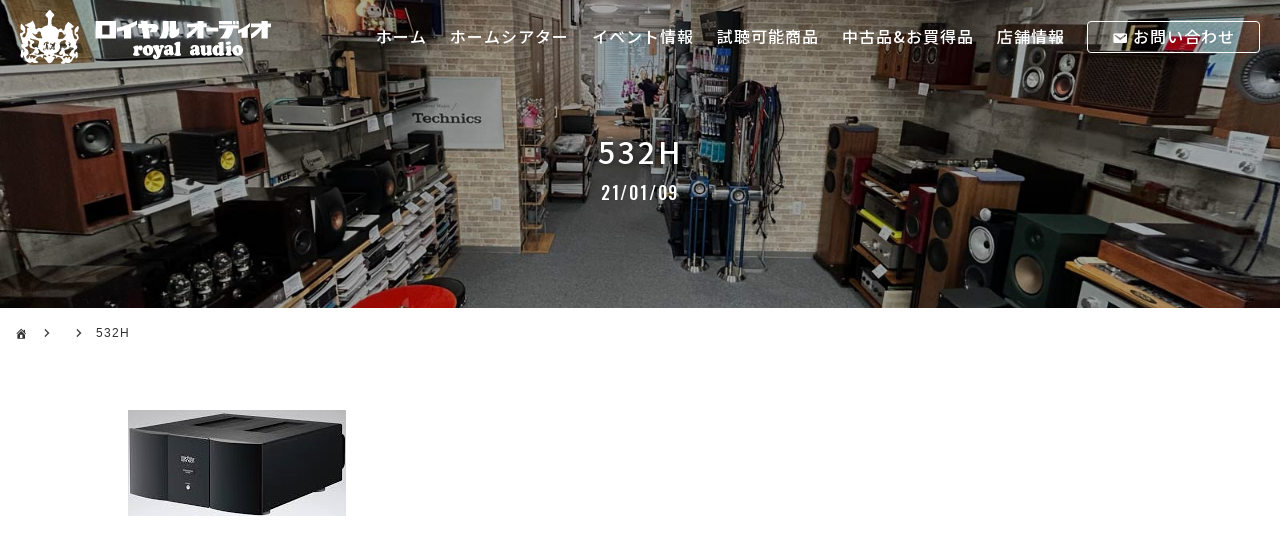

--- FILE ---
content_type: text/html; charset=UTF-8
request_url: https://www.royal-audio.co.jp/532h/
body_size: 34140
content:
<!DOCTYPE html>
<html lang="ja">
<head>
<!-- Global site tag (gtag.js) - Google Analytics -->
<script async src="https://www.googletagmanager.com/gtag/js?id=G-3D7TXQQZEE"></script>
<script>
  window.dataLayer = window.dataLayer || [];
  function gtag(){dataLayer.push(arguments);}
  gtag('js', new Date());

  gtag('config', 'G-3D7TXQQZEE');
</script>
<!-- Clarity tracking code for https://www.royal-audio.co.jp/ -->
<script>
    (function(c,l,a,r,i,t,y){
        c[a]=c[a]||function(){(c[a].q=c[a].q||[]).push(arguments)};
        t=l.createElement(r);t.async=1;t.src="https://www.clarity.ms/tag/"+i+"?ref=bwt";
        y=l.getElementsByTagName(r)[0];y.parentNode.insertBefore(t,y);
    })(window, document, "clarity", "script", "itw3a1g9y4");
</script>

	<meta charset="UTF-8">
	<meta name="viewport" content="width=device-width, initial-scale=1, maximum-scale=1">

	
	
	<title>532H &#8211; ロイヤルオーディオ</title>
<meta name='robots' content='max-image-preview:large' />
	<style>img:is([sizes="auto" i], [sizes^="auto," i]) { contain-intrinsic-size: 3000px 1500px }</style>
	<!-- Jetpack Site Verification Tags -->
<meta name="google-site-verification" content="NxBhNpitQodgxvB_LWuOZcoIOFBfdehmFy-p5Aia0tA" />
<meta name="msvalidate.01" content="E5952068E1F4B1C8B8A503F10D0ACC70" />
<link rel='dns-prefetch' href='//stats.wp.com' />
<link rel="alternate" type="application/rss+xml" title="ロイヤルオーディオ &raquo; フィード" href="https://www.royal-audio.co.jp/feed/" />
<link rel="alternate" type="application/rss+xml" title="ロイヤルオーディオ &raquo; コメントフィード" href="https://www.royal-audio.co.jp/comments/feed/" />
<script type="text/javascript">
/* <![CDATA[ */
window._wpemojiSettings = {"baseUrl":"https:\/\/s.w.org\/images\/core\/emoji\/16.0.1\/72x72\/","ext":".png","svgUrl":"https:\/\/s.w.org\/images\/core\/emoji\/16.0.1\/svg\/","svgExt":".svg","source":{"concatemoji":"https:\/\/www.royal-audio.co.jp\/wp-includes\/js\/wp-emoji-release.min.js?ver=6.8.3"}};
/*! This file is auto-generated */
!function(s,n){var o,i,e;function c(e){try{var t={supportTests:e,timestamp:(new Date).valueOf()};sessionStorage.setItem(o,JSON.stringify(t))}catch(e){}}function p(e,t,n){e.clearRect(0,0,e.canvas.width,e.canvas.height),e.fillText(t,0,0);var t=new Uint32Array(e.getImageData(0,0,e.canvas.width,e.canvas.height).data),a=(e.clearRect(0,0,e.canvas.width,e.canvas.height),e.fillText(n,0,0),new Uint32Array(e.getImageData(0,0,e.canvas.width,e.canvas.height).data));return t.every(function(e,t){return e===a[t]})}function u(e,t){e.clearRect(0,0,e.canvas.width,e.canvas.height),e.fillText(t,0,0);for(var n=e.getImageData(16,16,1,1),a=0;a<n.data.length;a++)if(0!==n.data[a])return!1;return!0}function f(e,t,n,a){switch(t){case"flag":return n(e,"\ud83c\udff3\ufe0f\u200d\u26a7\ufe0f","\ud83c\udff3\ufe0f\u200b\u26a7\ufe0f")?!1:!n(e,"\ud83c\udde8\ud83c\uddf6","\ud83c\udde8\u200b\ud83c\uddf6")&&!n(e,"\ud83c\udff4\udb40\udc67\udb40\udc62\udb40\udc65\udb40\udc6e\udb40\udc67\udb40\udc7f","\ud83c\udff4\u200b\udb40\udc67\u200b\udb40\udc62\u200b\udb40\udc65\u200b\udb40\udc6e\u200b\udb40\udc67\u200b\udb40\udc7f");case"emoji":return!a(e,"\ud83e\udedf")}return!1}function g(e,t,n,a){var r="undefined"!=typeof WorkerGlobalScope&&self instanceof WorkerGlobalScope?new OffscreenCanvas(300,150):s.createElement("canvas"),o=r.getContext("2d",{willReadFrequently:!0}),i=(o.textBaseline="top",o.font="600 32px Arial",{});return e.forEach(function(e){i[e]=t(o,e,n,a)}),i}function t(e){var t=s.createElement("script");t.src=e,t.defer=!0,s.head.appendChild(t)}"undefined"!=typeof Promise&&(o="wpEmojiSettingsSupports",i=["flag","emoji"],n.supports={everything:!0,everythingExceptFlag:!0},e=new Promise(function(e){s.addEventListener("DOMContentLoaded",e,{once:!0})}),new Promise(function(t){var n=function(){try{var e=JSON.parse(sessionStorage.getItem(o));if("object"==typeof e&&"number"==typeof e.timestamp&&(new Date).valueOf()<e.timestamp+604800&&"object"==typeof e.supportTests)return e.supportTests}catch(e){}return null}();if(!n){if("undefined"!=typeof Worker&&"undefined"!=typeof OffscreenCanvas&&"undefined"!=typeof URL&&URL.createObjectURL&&"undefined"!=typeof Blob)try{var e="postMessage("+g.toString()+"("+[JSON.stringify(i),f.toString(),p.toString(),u.toString()].join(",")+"));",a=new Blob([e],{type:"text/javascript"}),r=new Worker(URL.createObjectURL(a),{name:"wpTestEmojiSupports"});return void(r.onmessage=function(e){c(n=e.data),r.terminate(),t(n)})}catch(e){}c(n=g(i,f,p,u))}t(n)}).then(function(e){for(var t in e)n.supports[t]=e[t],n.supports.everything=n.supports.everything&&n.supports[t],"flag"!==t&&(n.supports.everythingExceptFlag=n.supports.everythingExceptFlag&&n.supports[t]);n.supports.everythingExceptFlag=n.supports.everythingExceptFlag&&!n.supports.flag,n.DOMReady=!1,n.readyCallback=function(){n.DOMReady=!0}}).then(function(){return e}).then(function(){var e;n.supports.everything||(n.readyCallback(),(e=n.source||{}).concatemoji?t(e.concatemoji):e.wpemoji&&e.twemoji&&(t(e.twemoji),t(e.wpemoji)))}))}((window,document),window._wpemojiSettings);
/* ]]> */
</script>
<link rel='stylesheet' id='sbi_styles-css' href='https://www.royal-audio.co.jp/wp-content/plugins/instagram-feed/css/sbi-styles.min.css?ver=6.9.1' type='text/css' media='all' />
<style id='wp-emoji-styles-inline-css' type='text/css'>

	img.wp-smiley, img.emoji {
		display: inline !important;
		border: none !important;
		box-shadow: none !important;
		height: 1em !important;
		width: 1em !important;
		margin: 0 0.07em !important;
		vertical-align: -0.1em !important;
		background: none !important;
		padding: 0 !important;
	}
</style>
<link rel='stylesheet' id='wp-block-library-css' href='https://www.royal-audio.co.jp/wp-includes/css/dist/block-library/style.min.css?ver=6.8.3' type='text/css' media='all' />
<style id='classic-theme-styles-inline-css' type='text/css'>
/*! This file is auto-generated */
.wp-block-button__link{color:#fff;background-color:#32373c;border-radius:9999px;box-shadow:none;text-decoration:none;padding:calc(.667em + 2px) calc(1.333em + 2px);font-size:1.125em}.wp-block-file__button{background:#32373c;color:#fff;text-decoration:none}
</style>
<link rel='stylesheet' id='mediaelement-css' href='https://www.royal-audio.co.jp/wp-includes/js/mediaelement/mediaelementplayer-legacy.min.css?ver=4.2.17' type='text/css' media='all' />
<link rel='stylesheet' id='wp-mediaelement-css' href='https://www.royal-audio.co.jp/wp-includes/js/mediaelement/wp-mediaelement.min.css?ver=6.8.3' type='text/css' media='all' />
<style id='jetpack-sharing-buttons-style-inline-css' type='text/css'>
.jetpack-sharing-buttons__services-list{display:flex;flex-direction:row;flex-wrap:wrap;gap:0;list-style-type:none;margin:5px;padding:0}.jetpack-sharing-buttons__services-list.has-small-icon-size{font-size:12px}.jetpack-sharing-buttons__services-list.has-normal-icon-size{font-size:16px}.jetpack-sharing-buttons__services-list.has-large-icon-size{font-size:24px}.jetpack-sharing-buttons__services-list.has-huge-icon-size{font-size:36px}@media print{.jetpack-sharing-buttons__services-list{display:none!important}}.editor-styles-wrapper .wp-block-jetpack-sharing-buttons{gap:0;padding-inline-start:0}ul.jetpack-sharing-buttons__services-list.has-background{padding:1.25em 2.375em}
</style>
<style id='global-styles-inline-css' type='text/css'>
:root{--wp--preset--aspect-ratio--square: 1;--wp--preset--aspect-ratio--4-3: 4/3;--wp--preset--aspect-ratio--3-4: 3/4;--wp--preset--aspect-ratio--3-2: 3/2;--wp--preset--aspect-ratio--2-3: 2/3;--wp--preset--aspect-ratio--16-9: 16/9;--wp--preset--aspect-ratio--9-16: 9/16;--wp--preset--color--black: #000000;--wp--preset--color--cyan-bluish-gray: #abb8c3;--wp--preset--color--white: #ffffff;--wp--preset--color--pale-pink: #f78da7;--wp--preset--color--vivid-red: #cf2e2e;--wp--preset--color--luminous-vivid-orange: #ff6900;--wp--preset--color--luminous-vivid-amber: #fcb900;--wp--preset--color--light-green-cyan: #7bdcb5;--wp--preset--color--vivid-green-cyan: #00d084;--wp--preset--color--pale-cyan-blue: #8ed1fc;--wp--preset--color--vivid-cyan-blue: #0693e3;--wp--preset--color--vivid-purple: #9b51e0;--wp--preset--gradient--vivid-cyan-blue-to-vivid-purple: linear-gradient(135deg,rgba(6,147,227,1) 0%,rgb(155,81,224) 100%);--wp--preset--gradient--light-green-cyan-to-vivid-green-cyan: linear-gradient(135deg,rgb(122,220,180) 0%,rgb(0,208,130) 100%);--wp--preset--gradient--luminous-vivid-amber-to-luminous-vivid-orange: linear-gradient(135deg,rgba(252,185,0,1) 0%,rgba(255,105,0,1) 100%);--wp--preset--gradient--luminous-vivid-orange-to-vivid-red: linear-gradient(135deg,rgba(255,105,0,1) 0%,rgb(207,46,46) 100%);--wp--preset--gradient--very-light-gray-to-cyan-bluish-gray: linear-gradient(135deg,rgb(238,238,238) 0%,rgb(169,184,195) 100%);--wp--preset--gradient--cool-to-warm-spectrum: linear-gradient(135deg,rgb(74,234,220) 0%,rgb(151,120,209) 20%,rgb(207,42,186) 40%,rgb(238,44,130) 60%,rgb(251,105,98) 80%,rgb(254,248,76) 100%);--wp--preset--gradient--blush-light-purple: linear-gradient(135deg,rgb(255,206,236) 0%,rgb(152,150,240) 100%);--wp--preset--gradient--blush-bordeaux: linear-gradient(135deg,rgb(254,205,165) 0%,rgb(254,45,45) 50%,rgb(107,0,62) 100%);--wp--preset--gradient--luminous-dusk: linear-gradient(135deg,rgb(255,203,112) 0%,rgb(199,81,192) 50%,rgb(65,88,208) 100%);--wp--preset--gradient--pale-ocean: linear-gradient(135deg,rgb(255,245,203) 0%,rgb(182,227,212) 50%,rgb(51,167,181) 100%);--wp--preset--gradient--electric-grass: linear-gradient(135deg,rgb(202,248,128) 0%,rgb(113,206,126) 100%);--wp--preset--gradient--midnight: linear-gradient(135deg,rgb(2,3,129) 0%,rgb(40,116,252) 100%);--wp--preset--font-size--small: 13px;--wp--preset--font-size--medium: 20px;--wp--preset--font-size--large: 36px;--wp--preset--font-size--x-large: 42px;--wp--preset--spacing--20: 0.44rem;--wp--preset--spacing--30: 0.67rem;--wp--preset--spacing--40: 1rem;--wp--preset--spacing--50: 1.5rem;--wp--preset--spacing--60: 2.25rem;--wp--preset--spacing--70: 3.38rem;--wp--preset--spacing--80: 5.06rem;--wp--preset--shadow--natural: 6px 6px 9px rgba(0, 0, 0, 0.2);--wp--preset--shadow--deep: 12px 12px 50px rgba(0, 0, 0, 0.4);--wp--preset--shadow--sharp: 6px 6px 0px rgba(0, 0, 0, 0.2);--wp--preset--shadow--outlined: 6px 6px 0px -3px rgba(255, 255, 255, 1), 6px 6px rgba(0, 0, 0, 1);--wp--preset--shadow--crisp: 6px 6px 0px rgba(0, 0, 0, 1);}:where(.is-layout-flex){gap: 0.5em;}:where(.is-layout-grid){gap: 0.5em;}body .is-layout-flex{display: flex;}.is-layout-flex{flex-wrap: wrap;align-items: center;}.is-layout-flex > :is(*, div){margin: 0;}body .is-layout-grid{display: grid;}.is-layout-grid > :is(*, div){margin: 0;}:where(.wp-block-columns.is-layout-flex){gap: 2em;}:where(.wp-block-columns.is-layout-grid){gap: 2em;}:where(.wp-block-post-template.is-layout-flex){gap: 1.25em;}:where(.wp-block-post-template.is-layout-grid){gap: 1.25em;}.has-black-color{color: var(--wp--preset--color--black) !important;}.has-cyan-bluish-gray-color{color: var(--wp--preset--color--cyan-bluish-gray) !important;}.has-white-color{color: var(--wp--preset--color--white) !important;}.has-pale-pink-color{color: var(--wp--preset--color--pale-pink) !important;}.has-vivid-red-color{color: var(--wp--preset--color--vivid-red) !important;}.has-luminous-vivid-orange-color{color: var(--wp--preset--color--luminous-vivid-orange) !important;}.has-luminous-vivid-amber-color{color: var(--wp--preset--color--luminous-vivid-amber) !important;}.has-light-green-cyan-color{color: var(--wp--preset--color--light-green-cyan) !important;}.has-vivid-green-cyan-color{color: var(--wp--preset--color--vivid-green-cyan) !important;}.has-pale-cyan-blue-color{color: var(--wp--preset--color--pale-cyan-blue) !important;}.has-vivid-cyan-blue-color{color: var(--wp--preset--color--vivid-cyan-blue) !important;}.has-vivid-purple-color{color: var(--wp--preset--color--vivid-purple) !important;}.has-black-background-color{background-color: var(--wp--preset--color--black) !important;}.has-cyan-bluish-gray-background-color{background-color: var(--wp--preset--color--cyan-bluish-gray) !important;}.has-white-background-color{background-color: var(--wp--preset--color--white) !important;}.has-pale-pink-background-color{background-color: var(--wp--preset--color--pale-pink) !important;}.has-vivid-red-background-color{background-color: var(--wp--preset--color--vivid-red) !important;}.has-luminous-vivid-orange-background-color{background-color: var(--wp--preset--color--luminous-vivid-orange) !important;}.has-luminous-vivid-amber-background-color{background-color: var(--wp--preset--color--luminous-vivid-amber) !important;}.has-light-green-cyan-background-color{background-color: var(--wp--preset--color--light-green-cyan) !important;}.has-vivid-green-cyan-background-color{background-color: var(--wp--preset--color--vivid-green-cyan) !important;}.has-pale-cyan-blue-background-color{background-color: var(--wp--preset--color--pale-cyan-blue) !important;}.has-vivid-cyan-blue-background-color{background-color: var(--wp--preset--color--vivid-cyan-blue) !important;}.has-vivid-purple-background-color{background-color: var(--wp--preset--color--vivid-purple) !important;}.has-black-border-color{border-color: var(--wp--preset--color--black) !important;}.has-cyan-bluish-gray-border-color{border-color: var(--wp--preset--color--cyan-bluish-gray) !important;}.has-white-border-color{border-color: var(--wp--preset--color--white) !important;}.has-pale-pink-border-color{border-color: var(--wp--preset--color--pale-pink) !important;}.has-vivid-red-border-color{border-color: var(--wp--preset--color--vivid-red) !important;}.has-luminous-vivid-orange-border-color{border-color: var(--wp--preset--color--luminous-vivid-orange) !important;}.has-luminous-vivid-amber-border-color{border-color: var(--wp--preset--color--luminous-vivid-amber) !important;}.has-light-green-cyan-border-color{border-color: var(--wp--preset--color--light-green-cyan) !important;}.has-vivid-green-cyan-border-color{border-color: var(--wp--preset--color--vivid-green-cyan) !important;}.has-pale-cyan-blue-border-color{border-color: var(--wp--preset--color--pale-cyan-blue) !important;}.has-vivid-cyan-blue-border-color{border-color: var(--wp--preset--color--vivid-cyan-blue) !important;}.has-vivid-purple-border-color{border-color: var(--wp--preset--color--vivid-purple) !important;}.has-vivid-cyan-blue-to-vivid-purple-gradient-background{background: var(--wp--preset--gradient--vivid-cyan-blue-to-vivid-purple) !important;}.has-light-green-cyan-to-vivid-green-cyan-gradient-background{background: var(--wp--preset--gradient--light-green-cyan-to-vivid-green-cyan) !important;}.has-luminous-vivid-amber-to-luminous-vivid-orange-gradient-background{background: var(--wp--preset--gradient--luminous-vivid-amber-to-luminous-vivid-orange) !important;}.has-luminous-vivid-orange-to-vivid-red-gradient-background{background: var(--wp--preset--gradient--luminous-vivid-orange-to-vivid-red) !important;}.has-very-light-gray-to-cyan-bluish-gray-gradient-background{background: var(--wp--preset--gradient--very-light-gray-to-cyan-bluish-gray) !important;}.has-cool-to-warm-spectrum-gradient-background{background: var(--wp--preset--gradient--cool-to-warm-spectrum) !important;}.has-blush-light-purple-gradient-background{background: var(--wp--preset--gradient--blush-light-purple) !important;}.has-blush-bordeaux-gradient-background{background: var(--wp--preset--gradient--blush-bordeaux) !important;}.has-luminous-dusk-gradient-background{background: var(--wp--preset--gradient--luminous-dusk) !important;}.has-pale-ocean-gradient-background{background: var(--wp--preset--gradient--pale-ocean) !important;}.has-electric-grass-gradient-background{background: var(--wp--preset--gradient--electric-grass) !important;}.has-midnight-gradient-background{background: var(--wp--preset--gradient--midnight) !important;}.has-small-font-size{font-size: var(--wp--preset--font-size--small) !important;}.has-medium-font-size{font-size: var(--wp--preset--font-size--medium) !important;}.has-large-font-size{font-size: var(--wp--preset--font-size--large) !important;}.has-x-large-font-size{font-size: var(--wp--preset--font-size--x-large) !important;}
:where(.wp-block-post-template.is-layout-flex){gap: 1.25em;}:where(.wp-block-post-template.is-layout-grid){gap: 1.25em;}
:where(.wp-block-columns.is-layout-flex){gap: 2em;}:where(.wp-block-columns.is-layout-grid){gap: 2em;}
:root :where(.wp-block-pullquote){font-size: 1.5em;line-height: 1.6;}
</style>
<link rel='stylesheet' id='dashicons-css' href='https://www.royal-audio.co.jp/wp-includes/css/dashicons.min.css?ver=6.8.3' type='text/css' media='all' />
<link rel='stylesheet' id='style-css' href='https://www.royal-audio.co.jp/wp-content/themes/royalaudio/style.css?ver=260114010822' type='text/css' media='all' />
<link rel='stylesheet' id='tablet-css' href='https://www.royal-audio.co.jp/wp-content/themes/royalaudio/tablet.css?ver=241213015144' type='text/css' media='all' />
<link rel='stylesheet' id='phone-css' href='https://www.royal-audio.co.jp/wp-content/themes/royalaudio/phone.css?ver=260114011420' type='text/css' media='all' />
<link rel='stylesheet' id='fonts-css' href='//fonts.googleapis.com/css?family=Noto+Sans+JP%3A100%2C300%2C400%2C500%2C700%2C900%7CNoto+Serif+JP%3A200%2C300%2C400%2C500%2C600%2C700%2C900%7COswald%3A200%2C300%2C400%2C500%2C600%2C700&#038;display=swap&#038;subset=japanese&#038;ver=6.8.3' type='text/css' media='all' />
<link rel='stylesheet' id='lightbox-css' href='https://www.royal-audio.co.jp/wp-content/themes/royalaudio/css/lightbox.min.css?ver=6.8.3' type='text/css' media='all' />
<link rel='stylesheet' id='modaal-css' href='https://www.royal-audio.co.jp/wp-content/themes/royalaudio/css/modaal.min.css?ver=6.8.3' type='text/css' media='all' />
<script type="text/javascript" src="https://www.royal-audio.co.jp/wp-includes/js/jquery/jquery.min.js?ver=3.7.1" id="jquery-core-js"></script>
<script type="text/javascript" src="https://www.royal-audio.co.jp/wp-includes/js/jquery/jquery-migrate.min.js?ver=3.4.1" id="jquery-migrate-js"></script>
<script type="text/javascript" src="//ajax.googleapis.com/ajax/libs/jquery/3.1.1/jquery.min.js?ver=6.8.3" id="googlejquery-js"></script>
<script type="text/javascript" src="//webfonts.sakura.ne.jp/js/sakura.js?ver=6.8.3" id="webfont-js"></script>
<script type="text/javascript" src="https://www.royal-audio.co.jp/wp-content/themes/royalaudio/js/toggle.js?ver=6.8.3" id="toggle-js"></script>
<script type="text/javascript" src="https://www.royal-audio.co.jp/wp-content/themes/royalaudio/js/modaal.min.js?ver=6.8.3" id="modaal-js"></script>
<link rel="https://api.w.org/" href="https://www.royal-audio.co.jp/wp-json/" /><link rel="alternate" title="JSON" type="application/json" href="https://www.royal-audio.co.jp/wp-json/wp/v2/media/584" /><link rel="EditURI" type="application/rsd+xml" title="RSD" href="https://www.royal-audio.co.jp/xmlrpc.php?rsd" />
<meta name="generator" content="WordPress 6.8.3" />
<link rel='shortlink' href='https://wp.me/abAl6Q-9q' />
<link rel="alternate" title="oEmbed (JSON)" type="application/json+oembed" href="https://www.royal-audio.co.jp/wp-json/oembed/1.0/embed?url=https%3A%2F%2Fwww.royal-audio.co.jp%2F532h%2F" />
<link rel="alternate" title="oEmbed (XML)" type="text/xml+oembed" href="https://www.royal-audio.co.jp/wp-json/oembed/1.0/embed?url=https%3A%2F%2Fwww.royal-audio.co.jp%2F532h%2F&#038;format=xml" />
	<style>img#wpstats{display:none}</style>
		<meta property="og:title" content="532H" />
<meta property="og:description" content="" />
<meta property="og:type" content="article" />
<meta property="og:url" content="https://www.royal-audio.co.jp/532h/" />
<meta property="og:image" content="" />
<meta property="og:site_name" content="ロイヤルオーディオ" />
<meta property="og:locale" content="ja_JP" />
	<style type="text/css">
		.home main article > #sign {
			background-image: url('https://www.royal-audio.co.jp/wp-content/themes/royalaudio/images/bg_05.jpg');
		}
	</style>
	<link rel="icon" href="https://www.royal-audio.co.jp/wp-content/uploads/2020/11/cropped-201104_favicon-32x32.png" sizes="32x32" />
<link rel="icon" href="https://www.royal-audio.co.jp/wp-content/uploads/2020/11/cropped-201104_favicon-192x192.png" sizes="192x192" />
<link rel="apple-touch-icon" href="https://www.royal-audio.co.jp/wp-content/uploads/2020/11/cropped-201104_favicon-180x180.png" />
<meta name="msapplication-TileImage" content="https://www.royal-audio.co.jp/wp-content/uploads/2020/11/cropped-201104_favicon-270x270.png" />
</head>

<body onload="initialize();" class="attachment wp-singular attachment-template-default single single-attachment postid-584 attachmentid-584 attachment-jpeg wp-theme-royalaudio">

<header role="banner">

		<div class="logo"><a href="https://www.royal-audio.co.jp" title="ロイヤルオーディオ"><img src="https://www.royal-audio.co.jp/wp-content/themes/royalaudio/images/logo_00.svg" alt="ロイヤルオーディオ"></a></div>
	

	<nav id="modal" role="navigation">
		<ul id="menu-%e3%82%b0%e3%83%ad%e3%83%bc%e3%83%90%e3%83%ab" class="menu"><li id="menu-item-28" class="menu-item menu-item-type-post_type menu-item-object-page menu-item-home menu-item-28"><a href="https://www.royal-audio.co.jp/">ホーム</a></li>
<li id="menu-item-31" class="menu-item menu-item-type-post_type menu-item-object-page menu-item-31"><a href="https://www.royal-audio.co.jp/hometheater/">ホームシアター</a></li>
<li id="menu-item-147" class="menu-item menu-item-type-taxonomy menu-item-object-category menu-item-147"><a href="https://www.royal-audio.co.jp/category/event/">イベント情報</a></li>
<li id="menu-item-176" class="menu-item menu-item-type-post_type_archive menu-item-object-audition menu-item-176"><a href="https://www.royal-audio.co.jp/audition/">試聴可能商品</a></li>
<li id="menu-item-533" class="menu-item menu-item-type-post_type_archive menu-item-object-used menu-item-533"><a href="https://www.royal-audio.co.jp/used/">中古品&#038;お買得品</a></li>
<li id="menu-item-30" class="menu-item menu-item-type-post_type menu-item-object-page menu-item-30"><a href="https://www.royal-audio.co.jp/shop/">店舗情報</a></li>
<li id="menu-item-32" class="contact menu-item menu-item-type-post_type menu-item-object-page menu-item-32"><a href="https://www.royal-audio.co.jp/contact/">お問い合わせ</a></li>
</ul>		<address><a href="tel:0263352219" title="0263-35-2219">0263-35-2219</a></address>
		<p><a href="https://ja-jp.facebook.com/royalaudiomatsumoto" target="_blank">Facebook</a></p>
	</nav>
	<p><a href="#modal" class="modal">メニュー</a></p>
</header>

<main role="main">
<article class="post-584 attachment type-attachment status-inherit hentry">

	<div id="hgroup">
		<h1 id="584">532H				</h1>
			<time>21/01/09</time>
		</div>

	<ul id="bread">
		<li class="page_item page-item-2"><a href="https://www.royal-audio.co.jp/">ホーム</a></li>
			<li></li>
			<li>532H</li>
	</ul>


	
	<div class="entry clearfix">
	
		<p class="attachment"><a href='https://www.royal-audio.co.jp/wp-content/uploads/2020/10/532H.jpg'><img decoding="async" width="218" height="106" src="https://www.royal-audio.co.jp/wp-content/uploads/2020/10/532H.jpg" class="attachment-medium size-medium" alt="" data-attachment-id="584" data-permalink="https://www.royal-audio.co.jp/532h/" data-orig-file="https://www.royal-audio.co.jp/wp-content/uploads/2020/10/532H.jpg" data-orig-size="218,106" data-comments-opened="0" data-image-meta="{&quot;aperture&quot;:&quot;0&quot;,&quot;credit&quot;:&quot;&quot;,&quot;camera&quot;:&quot;&quot;,&quot;caption&quot;:&quot;&quot;,&quot;created_timestamp&quot;:&quot;1610189962&quot;,&quot;copyright&quot;:&quot;&quot;,&quot;focal_length&quot;:&quot;0&quot;,&quot;iso&quot;:&quot;0&quot;,&quot;shutter_speed&quot;:&quot;0&quot;,&quot;title&quot;:&quot;&quot;,&quot;orientation&quot;:&quot;1&quot;}" data-image-title="532H" data-image-description="" data-image-caption="" data-medium-file="https://www.royal-audio.co.jp/wp-content/uploads/2020/10/532H.jpg" data-large-file="https://www.royal-audio.co.jp/wp-content/uploads/2020/10/532H.jpg" /></a></p>

	
	</div>

	
	

	<ul id="taxonomies">
		<li></li>
			</ul>

	


</article>

<aside role="complementary">

	<div id="linkcat-9" class="widget widget_links"><h2>取り扱いメーカー</h2>
	<ul class='xoxo blogroll'>
<li><a href="https://beat-and-voice.com/" target="_blank">BEAT &amp; VOICE合同会社</a></li>
<li><a href="https://www.cav-japan.co.jp/" target="_blank">CAV</a></li>
<li><a href="http://www.cec-web.co.jp/" target="_blank">CEC</a></li>
<li><a href="https://www.csport.audio/" target="_blank">CSポート</a></li>
<li><a href="https://www.eclipse-td.com/" target="_blank">DENSO TEN</a></li>
<li><a href="https://ds-audio.biz/" target="_blank">DSオーディオ</a></li>
<li><a href="https://jp.jbl.com/" target="_blank">JBL</a></li>
<li><a href="https://www.jvckenwood.com/" target="_blank">JVCケンウッド</a></li>
<li><a href="https://jp.kef.com/" target="_blank">KEF</a></li>
<li><a href="https://www.musinltd.com/" target="_blank">MUSIN</a></li>
<li><a href="https://www.oppodigital.jp/" target="_blank">OPPOデジタルジャパン</a></li>
<li><a href="https://tataudio.jp/" target="_blank">TAT AUDIO</a></li>
<li><a href="https://www.wapan.jp/" target="_blank">WAPAN株式会社</a></li>
<li><a href="http://www.taoc.gr.jp/" target="_blank">アイシン高丘</a></li>
<li><a href="http://www.accuphase.co.jp/" target="_blank">アキュフェーズ</a></li>
<li><a href="http://www.acrolink.jp/" target="_blank">アクロリンク</a></li>
<li><a href="https://analogrelax.com/" target="_blank">アナログリラックス</a></li>
<li><a href="http://www.airtight-am.net/" target="_blank">エアタイト</a></li>
<li><a href="https://www.esoteric.jp/" target="_blank">エソテリック</a></li>
<li><a href="http://www.nmode.jp/" target="_blank">エヌモード（リリック）</a></li>
<li><a href="https://www.epson.jp/" target="_blank">エプソン</a></li>
<li><a href="https://jp.os-worldwide.com/os_plus_e/" target="_blank">オーエスプラスe</a></li>
<li><a href="https://www.audio-technica.co.jp/" target="_blank">オーディオテクニカ</a></li>
<li><a href="http://www.aurorasound.jp/" target="_blank">オーロラサウンド</a></li>
<li><a href="http://www.fuhlen.jp/octave/" target="_blank">オクターブ</a></li>
<li><a href="http://www.oyaide.com/" target="_blank">オヤイデ電気</a></li>
<li><a href="https://www.ortofon.jp/" target="_blank">オルトフォンジャパン</a></li>
<li><a href="http://www.kikuchi-screen.co.jp/" target="_blank">キクチ科学研究所</a></li>
<li><a href="https://glanz.tech/j/" target="_blank">グランツラボ</a></li>
<li><a href="http://www.kripton.jp/" target="_blank">クリプトン</a></li>
<li><a href="http://www.saec-com.co.jp/" target="_blank">サエク</a></li>
<li><a href="https://corporate.jp.sharp/" target="_blank">シャープ</a></li>
<li><a href="http://stax.co.jp/" target="_blank">スタックス</a></li>
<li><a href="http://www.sfz.co.jp/" target="_blank">スフォルツァート</a></li>
<li><a href="https://www.spec-corp.co.jp/" target="_blank">スペック</a></li>
<li><a href="http://www.kcsr.co.jp/soulnote.html" target="_blank">ソウルノート</a></li>
<li><a href="https://www.sony.jp/" target="_blank">ソニー</a></li>
<li><a href="http://zonotone.co.jp/" target="_blank">ゾノトーン</a></li>
<li><a href="https://www.teac.co.jp/" target="_blank">ティアック</a></li>
<li><a href="http://www.tiglon.jp/" target="_blank">ティグロン</a></li>
<li><a href="https://dynaudio.jp/" target="_blank">ディナウディオ</a></li>
<li><a href="https://tad-labs.com/jp/" target="_blank">テクニカルオーディオデバイセズラボラトリーズ</a></li>
<li><a href="https://jp.technics.com/" target="_blank">テクニクス</a></li>
<li><a href="https://www.denon.jp/" target="_blank">デノン</a></li>
<li><a href="https://www.dela-audio.com/" target="_blank">デラ（バッファロー）</a></li>
<li><a href="http://triode.co.jp/" target="_blank">トライオード</a></li>
<li><a href="http://www.network-jpn.com/" target="_blank">ネットワークジャパン</a></li>
<li><a href="https://panasonic.jp/" target="_blank">パナソニック</a></li>
<li><a href="https://hayami.co.jp/" target="_blank">ハヤミ工産</a></li>
<li><a href="http://www.piega.jp/" target="_blank">ピエガ</a></li>
<li><a href="https://www.iodata.jp/fidata/" target="_blank">フィダータ（アイ・オー・データ）</a></li>
<li><a href="http://www.phasemation.jp/" target="_blank">フェーズメーション</a></li>
<li><a href="https://www.fostex.jp/" target="_blank">フォステクス</a></li>
<li><a href="http://www.bright-tone.com/" target="_blank">ブライトーン</a></li>
<li><a href="http://www.furutech.com/ja/" target="_blank">フルテック</a></li>
<li><a href="https://belldream.jp/" target="_blank">ベルドリーム</a></li>
<li><a href="http://marklev.harman-japan.co.jp/" target="_blank">マークレビンソン</a></li>
<li><a href="https://www.mcintoshlabs.com/" target="_blank">マッキントッシュ</a></li>
<li><a href="https://mactone.com/" target="_blank">マックトン</a></li>
<li><a href="http://www.marantz.jp/" target="_blank">マランツ</a></li>
<li><a href="https://jp.yamaha.com/" target="_blank">ヤマハ</a></li>
<li><a href="http://www.utopianet.co.jp/" target="_blank">ユートピア</a></li>
<li><a href="http://www.luxman.co.jp/" target="_blank">ラックスマン</a></li>
<li><a href="http://www.linn.jp/" target="_blank">リンジャパン</a></li>
<li><a href="http://www.reyaudio.com/" target="_blank">レイオーディオ</a></li>
<li><a href="https://www.mitsubishielectric.co.jp/index_p.html" target="_blank">三菱電機</a></li>
<li><a href="http://www.uesugilab.co.jp/" target="_blank">上杉研究所（ウエスギ）</a></li>
<li><a href="https://kojo-seiko.co.jp/" target="_blank">光城精工</a></li>
<li><a href="https://www.fujitsu-general.com/jp/" target="_blank">富士通ゼネラル</a></li>
<li><a href="http://userweb.117.ne.jp/y-s/index-j.html" target="_blank">山本音響工芸</a></li>
<li><a href="https://www.noe.co.jp/" target="_blank">日本音響エンジニアリング</a></li>
<li><a href="http://www.hitachi.co.jp/" target="_blank">日立</a></li>
<li><a href="https://www.asahiwood.co.jp/" target="_blank">朝日木材</a></li>
<li><a href="http://www.foq.jp/" target="_blank">木曽興業</a></li>
<li><a href="https://akitsuko.co.jp/network-refiner/" target="_blank">秋山通信工業合同会社</a></li>
<li><a href="https://acousticrevive.jp/" target="_blank">関口機械販売</a></li>
<li><a href="https://www.takatsuki-denki.co.jp/" target="_blank">高槻電機工業</a></li>

	</ul>
</div>
<div id="custom_html-4" class="widget_text widget widget_custom_html"><div class="textwidget custom-html-widget"><div class="block">
	<h2>お見積もり等、ご相談はこちらから</h2>
	<p>ホームシアターのご相談の場合は事前にご連絡ください。</p>
	<ul>
		<li class="tel"><a href="tel:0263352219" title="tel.0263-35-2219">tel.0263-35-2219</a></li>
		<li><a href="https://www.royal-audio.co.jp/contact/" title="メールフォーム">メールフォーム</a></li>
	</ul>
</div>
<p><a href="https://www.royal-audio.co.jp/company/">古物営業法の規定に基づく表示</a></p></div></div>
	</aside>
</main>

<footer role="contentinfo">
	<ul>
		<li><a href="https://ja-jp.facebook.com/royalaudiomatsumoto" target="_blank">Facebook</a></li>
<li><a href="https://www.instagram.com/royalaudio2219/" target="_blank">Instagram</a></li>
	</ul>
	<ul id="menu-%e3%82%b5%e3%83%96" class="menu"><li id="menu-item-484" class="menu-item menu-item-type-post_type menu-item-object-page menu-item-484"><a href="https://www.royal-audio.co.jp/company/">会社概要</a></li>
<li id="menu-item-64" class="menu-item menu-item-type-post_type menu-item-object-page menu-item-privacy-policy menu-item-64"><a rel="privacy-policy" href="https://www.royal-audio.co.jp/privacy/">個人情報取扱について</a></li>
<li id="menu-item-65" class="menu-item menu-item-type-post_type menu-item-object-page menu-item-65"><a href="https://www.royal-audio.co.jp/sitemap/">サイトマップ</a></li>
</ul>	<small>&copy; 2020 <a href="https://www.royal-audio.co.jp" title="Royal Audio">Royal Audio</a>.</small>
</footer>

<script type="speculationrules">
{"prefetch":[{"source":"document","where":{"and":[{"href_matches":"\/*"},{"not":{"href_matches":["\/wp-*.php","\/wp-admin\/*","\/wp-content\/uploads\/*","\/wp-content\/*","\/wp-content\/plugins\/*","\/wp-content\/themes\/royalaudio\/*","\/*\\?(.+)"]}},{"not":{"selector_matches":"a[rel~=\"nofollow\"]"}},{"not":{"selector_matches":".no-prefetch, .no-prefetch a"}}]},"eagerness":"conservative"}]}
</script>
<!-- Instagram Feed JS -->
<script type="text/javascript">
var sbiajaxurl = "https://www.royal-audio.co.jp/wp-admin/admin-ajax.php";
</script>
<script type="text/javascript" id="jetpack-stats-js-before">
/* <![CDATA[ */
_stq = window._stq || [];
_stq.push([ "view", JSON.parse("{\"v\":\"ext\",\"blog\":\"171200652\",\"post\":\"584\",\"tz\":\"9\",\"srv\":\"www.royal-audio.co.jp\",\"j\":\"1:15.1.1\"}") ]);
_stq.push([ "clickTrackerInit", "171200652", "584" ]);
/* ]]> */
</script>
<script type="text/javascript" src="https://stats.wp.com/e-202605.js" id="jetpack-stats-js" defer="defer" data-wp-strategy="defer"></script>
<script type="text/javascript" src="https://www.royal-audio.co.jp/wp-content/themes/royalaudio/js/modal.js?ver=6.8.3" id="modal-js"></script>
<script type="text/javascript" src="https://www.royal-audio.co.jp/wp-content/themes/royalaudio/js/lightbox-plus-jquery.min.js?ver=6.8.3" id="lightbox-js"></script>
<script type="text/javascript" src="https://www.royal-audio.co.jp/wp-includes/js/comment-reply.min.js?ver=6.8.3" id="comment-reply-js" async="async" data-wp-strategy="async"></script>
</body>
</html>

--- FILE ---
content_type: text/css
request_url: https://www.royal-audio.co.jp/wp-content/themes/royalaudio/style.css?ver=260114010822
body_size: 41463
content:
@charset "utf-8";
/*
Theme Name: Royal Audio
Version: 1.0beta
Author: Tomofumi Aizawa
*/

/*
"Noto Sans JP" licensed under the SIL Open Font License
"Noto Serif JP" licensed under the SIL Open Font License
"Oswald" licensed under the SIL Open Font License
https://www.royal-audio.co.jp/
*/

/* Eric Meyer's Reset CSS v2.0 - https://cssreset.com */
html,body,div,span,applet,object,iframe,h1,h2,h3,h4,h5,h6,p,blockquote,pre,a,abbr,acronym,address,big,cite,code,del,dfn,em,img,ins,kbd,q,s,samp,small,strike,strong,sub,sup,tt,var,b,u,i,center,dl,dt,dd,ol,ul,li,fieldset,form,label,legend,table,caption,tbody,tfoot,thead,tr,th,td,article,aside,canvas,details,embed,figure,figcaption,footer,header,hgroup,menu,nav,output,ruby,section,summary,time,mark,audio,video{border:0;font-size:100%;font:inherit;vertical-align:baseline;margin:0;padding:0}article,aside,details,figcaption,figure,footer,header,hgroup,menu,nav,section{display:block}body{line-height:1}ol,ul{list-style:none}blockquote,q{quotes:none}blockquote:before,blockquote:after,q:before,q:after{content:none}table{border-collapse:collapse;border-spacing:0}

/*-----------------------------------------------------
	base
------------------------------------------------------*/

html {
	font-size: 62.5%;
}
body {
	line-height: 1.75;
	text-align: center;
	font-family: sans-serif;
	letter-spacing: .1em;
	color: #333;
}
a {
	color: #00a0cf;
	-moz-transition: all 1s ease;
	-webkit-transition: all 1s ease;
	transition: all 1s ease;
}
img, iframe, object {
	max-width: 100%;
}
img {
	height: auto;
}
a img {
	-moz-transition: opacity 1s ease-out;
	-webkit-transition: opacity 1s ease-out;
	transition: opacity 1s ease-out;
}
a:hover img {
	-moz-opacity: 0.6;
	-webkit-opacity: 0.6;
	opacity: 0.6;
}

/*-----------------------------------------------------
	header
------------------------------------------------------*/

header {
	display: -webkit-flex;
	display: flex;
	-webkit-justify-content: flex-start;
	justify-content: flex-start;
	-webkit-align-items: flex-start;
	align-items: flex-start;
	position: fixed;
	width: 100%;
	-moz-transition: all 1s ease;
	-webkit-transition: all 1s ease;
	transition: all 1s ease;
	z-index: 1;
}
header .logo {
	font-size: 0;
	padding: 1rem 2rem;
}
header nav {
	margin-top: auto;
	margin-bottom: auto;
	margin-left: auto;
	padding: 0 1rem;
}
header nav address, header nav p {
	display: none;
}
header p {
	display: none;
}

/* fixed */

header.fixed {
	background: rgba(0,0,0,0.5);
}

/* home */

.home header {
	display: block;
}
.home header .logo {
	display: none;
}
.home header nav {
	margin-right: auto;
	padding: 2rem 0;
}

/* fixed + home */

.home header.fixed {
	display: -webkit-flex;
	display: flex;
}
.home header.fixed .logo {
	display: block;
}
.home header.fixed nav {
	margin-right: 0;
	padding: 0 1rem;
}

/*-----------------------------------------------------
	layout
------------------------------------------------------*/

/* nav */

header nav {
	font-family: 'Noto Sans JP', sans-serif;
	font-weight: 500;
}
header nav ul {
	font-size: 0;
}
header nav ul li {
	display: inline-block;
	font-size: 1.6rem;
	margin: 0 1rem;
}
header nav ul li a {
	text-decoration: none;
	color: #fff;
	display: block;
	border: 1px solid rgba(255,255,255,0);
}
header nav ul li.contact a {
	display: block;
	border: 1px solid #fff;
	padding: 0 1.5em;
	-moz-border-radius: 0.25em;
	-webkit-border-radius: 0.25em;
	border-radius: 0.25em;
}
header nav ul li.contact a:hover {
	background: #fff;
	color: #333;
}
header nav ul li.contact a:before {
	font-family: "dashicons";
	content: "\f465";
	margin-right: 0.25em;
	vertical-align: middle;
}

/* main */

main {
	display: block;
}

/* article */

/* aside */

/* footer */

footer {
	padding: 2em 0;
}
footer ul {
	font-size: 0;
	line-height: 1.5;
	margin-bottom: 2rem;
	font-family: 'Oswald', sans-serif;
	font-weight: 400;
}
footer ul li {
	font-size: 1.6rem;
	display: inline-block;
}
footer ul li a {
	color: #333;
	display: inline-block;
	padding: 0.25em 1em;
	-moz-border-radius: 1em;
	-webkit-border-radius: 1em;
	border-radius: 1em;
	text-decoration: none;
}
footer ul li a:before {
	font-family: "dashicons";
	vertical-align: bottom;
	margin-right: 0.25em;
}
footer ul li a:hover {
	color: #fff;
}
footer ul li a[href*="facebook"]:hover {
	background: #1877f2;
}
footer ul li a[href*="facebook"]:before {
	content: "\f304";
}
footer ul li a[href*="instagram"]:hover {
	background: #cf2e92;
}
footer ul li a[href*="instagram"]:before {
	content: "\f12d";
}
footer .menu {
	font-family: sans-serif;
	font-weight: normal;
}
footer .menu li {
	font-size: 1.4rem;
}
footer .menu li:after {
	content: '|';
	margin: 0 0.5em;
}
footer .menu li:last-child:after {
	content: none;
}
footer .menu li a {
	color: #00a0cf;
	display: inline;
	padding: 0;
	text-decoration: underline;
}
footer .menu li a:before {
	content: none;
}
footer .menu li a:hover {
	color: #00a0cf;
}
footer small {
	display: block;
	font-family: 'Oswald', sans-serif;
	font-weight: 400;
	font-size: 1.2em;
}

/*-----------------------------------------------------
	module
------------------------------------------------------*/

/* hgroup */

article > #hgroup {
	background-image: -moz-linear-gradient(left, rgba(0,0,0,0.33) 0%, rgba(0,0,0,0.33) 100%), url('images/bg_06.jpg');
	background-image: -webkit-linear-gradient(left, rgba(0,0,0,0.33) 0%, rgba(0,0,0,0.33) 100%), url('images/bg_06.jpg');
	background-image: linear-gradient(to right, rgba(0,0,0,0.33) 0%, rgba(0,0,0,0.33) 100%), url('images/bg_06.jpg');
	background-size: cover;
	background-position: 50% 50%;
	padding: 12.5em 0 10em 0;
	color: #fff;
}
article > #hgroup h1 {
	font-size: 3em;
	letter-spacing: .1em;
	font-family: 'Noto Sans JP', sans-serif;
	font-weight: 500;
	text-shadow: 0 0 1rem rgba(0,0,0,1);
}
article > #hgroup h1 span, article > #hgroup p, article > #hgroup time {
	display: block;
	font-size: 1.8rem;
	font-family: 'Oswald', sans-serif;
	font-weight: 500;
	letter-spacing: .1em;
}

/* bread */

article > #bread {
	padding: 1.5rem;
	font-size: 0;
	text-align: left;
	margin-bottom: 5rem;
}
article > #bread li {
	display: inline-block;
	font-size: 1.2rem;
}
article  > #bread li:first-child a {
	font-size: 0;
	color: #333;
	text-decoration: none;
}
article  > #bread li:first-child a:hover {
	color: #00a0cf;
}
article  > #bread li:first-child a:before {
	font-size: 1.3rem;
	font-family: "dashicons";
	content: "\f102";
	vertical-align: top;
}
article > #bread li:after {
	content: "\f345";
	font-family: "dashicons";
	margin: 0 0.75em;
	vertical-align: middle;
}
article > #bread li:last-child:after {
	content: none;
}

/* pagelink */

article > #pagelink {
	padding: 5rem 0;
	font-size: 0;
	font-family: 'Oswald', sans-serif;
	font-weight: 400;
	line-height: 1.5;
	text-align: center;
}
.entry ~ #pagelink {
	margin-top: -5rem;
}
article > #pagelink li {
	display: inline-block;
	font-size: 1.6rem;
	margin: 0 0.25em;
}
article > #pagelink li span, article > #pagelink li a {
	display: block;
	padding: 0.25em 0;
	-moz-border-radius: 1em;
	-webkit-border-radius: 1em;
	border-radius: 1em;
	min-width: 2em;
}
article > #pagelink li span {
	color: #333;
	background: #c90;
}
article > #pagelink li a {
	background: #333;
	color: #fff;
	text-decoration: none;
}
article > #pagelink li a:hover {
	background: #c90;
	color: #333;
}

/* comments */

/* taxonomies */

article > #taxonomies {
	font-size: 0;
	line-height: 1.5;
	padding: 5rem 0;
}
article > #pagelink ~ #taxonomies {
	margin-top: -5rem;
}
article > #taxonomies li {
	font-size: 1.3rem;
	display: inline-block;
	margin: 0 0.5em 0.5em 0;
}
article > #taxonomies li a {
	display: block;
	padding: 0.25em 1.15em;
	-moz-border-radius: 1em;
	-webkit-border-radius: 1em;
	border-radius: 1em;
	text-decoration: none;
	background: #333;
	color: #fff;
}
article > #taxonomies li a:hover {
	background: #c90;
	color: #333;
}
article > #taxonomies li a:before {
	font-family: "dashicons";
	content: "\f323";
	vertical-align: bottom;
	margin-right: 0.15em;
}
article > #taxonomies li a[rel*="category"]:before, article > #taxonomies li.term a:before {
	content: "\f318";
}

/* post_link */

article > #post_link {
	text-align: center;
	margin-top: -5rem;
	padding: 5rem 0;
	font-weight: 400;
	font-family: 'Noto Sans JP', sans-serif;
	font-size: 0;
}
article > #post_link li {
	font-size: 1.6rem;
	display: inline-block;
	margin: 0 0.5em;
}
article > #post_link li a[rel="prev"]:before, article > #post_link li a[rel="next"]:after {
	font-family: "dashicons";
	font-size: 1.4rem;
}
article > #post_link li a[rel="prev"]:before {
	content: "\f340";
}
article > #post_link li a[rel="next"]:after {
	content: "\f344";
}

/*-----------------------------------------------------
	archives
------------------------------------------------------*/

article > .archives {
	max-width: 1024px;
	margin: 0 auto 5rem auto;
	text-align: left;
}
.post-type-archive article > .archives {
	max-width: 840px;
}

/* post */

article > .archives .post {
	float: left;
	width: 50%;
	padding: 3em 0;
	border-top: 1px solid #ccc;
}
article > .archives .post:nth-of-type(odd) {
	clear: left;
}
article > .archives .post img {
	float: left;
	width: 100px;
}
article > .archives .post time {
	display: block;
	font-size: 1.4em;
	margin-left: 120px;
	font-family: 'Oswald', sans-serif;
	font-weight: 400;
}
article > .archives .post h2 {
	font-family: 'Noto Sans JP', sans-serif;
	font-weight: 500;
	font-size: 1.8em;
	margin: 0 0 0.5em 120px;
}
article > .archives .post h2 sup {
	vertical-align: top;
	font-size: 50%;
	color: #c90;
	font-family: 'Oswald', sans-serif;
	font-weight: 400;
	margin-left: 0.25em;
}
article > .archives .post ul {
	font-size: 0;
	line-height: 1.5;
	margin-left: 120px;
}
article > .archives .post ul li {
	font-size: 1.2rem;
	display: inline-block;
	margin: 0 0.5em 0.5em 0;
}
article > .archives .post ul li a {
	display: block;
	padding: 0.25em 1.15em;
	-moz-border-radius: 1em;
	-webkit-border-radius: 1em;
	border-radius: 1em;
	text-decoration: none;
	background: #333;
	color: #fff;
}
article > .archives .post ul li a:hover {
	background: #c90;
	color: #333;
}
article > .archives .post ul li a:before {
	font-family: "dashicons";
	content: "\f323";
	vertical-align: bottom;
	margin-right: 0.15em;
}
article > .archives .post ul li a[rel*="category"]:before, article > .archives .post ul li.term a:before {
	content: "\f318";
}

/* submenu */

article > #submenu {
	margin-bottom: 5rem;
	font-size: 0;
}
article > #submenu li {
	display: inline-block;
	font-size: 1.4rem;
	margin: 0 0.25em;
}
article > #submenu li a {
	border: 2px solid #333;
	color: #333;
	text-decoration: none;
	display: block;
	padding: 0.25em 1em;
	-moz-border-radius: 0.25em;
	-webkit-border-radius: 0.25em;
	border-radius: 0.25em;
}
article > #submenu li a:hover {
	background: #333;
	color: #fff;
}
article > #submenu li a:before {
	font-family: "dashicons";
	content: "\f318";
	vertical-align: bottom;
	margin-right: 0.15em;
}

/* audition + used */

article > .archives .product {
	padding: 2em;
}
article > .archives .product:nth-of-type(even) {
	background: #f3f3f3;
}
article > .archives .product > img, article > .archives .product > a img {
	float: left;
}
article > .archives .product > h3 {
	margin-left: 170px;
	font-size: 1.6em;
}
article > .archives .product > h3 a {
	color: #999;
}
article > .archives .product > h2 {
	font-family: 'Noto Sans JP', sans-serif;
	font-weight: 500;
	font-size: 2.4em;
	margin: 0 0 0.25em 170px;
}
article > .archives .product > h2 sup {
	vertical-align: top;
	font-size: 50%;
	color: #c90;
	font-family: 'Oswald', sans-serif;
	font-weight: 400;
	margin-left: 0.25em;
}
article > .archives .product > time {
	display: block;
	font-size: 1.4em;
	margin-left: 170px;
}
article > .archives .product > time:before {
	font-family: "dashicons";
	content: "\f469";
	vertical-align: bottom;
}
article > .archives .product > ul {
	margin-left: 170px;
	font-size: 0;
	line-height: 1.5;
}
article > .archives .product > ul li {
	font-size: 1.2rem;
	display: inline-block;
	margin: 0 0.5em 0.5em 0;
}
article > .archives .product > ul li a {
	display: block;
	padding: 0.25em 1.15em;
	-moz-border-radius: 1em;
	-webkit-border-radius: 1em;
	border-radius: 1em;
	text-decoration: none;
	background: #333;
	color: #fff;
}
article > .archives .product > ul li a:hover {
	background: #c90;
	color: #333;
}
article > .archives .product > ul li a:before {
	font-family: "dashicons";
	content: "\f318";
	vertical-align: bottom;
	margin-right: 0.15em;
}
article > .archives .product > .block {
	margin: 0 0 0.5em 170px;
	font-size: 1.4em;
}

/* wire */

article > .wire {
	border: 1px solid #333;
	max-width: 840px;
	margin: 0 auto 3em auto;
	padding: 2rem;
	font-size: 1.6em;
}
article > .wire p {
	font-family: 'Noto Sans JP', sans-serif;
	font-weight: 400;
	font-size: inherit;
}
article > .wire p a:before {
	content: none;
}
article > .wire ul {
	font-size: 0;
}
article > .wire ul li {
	font-size: 1.6rem;
	display: inline-block;
	vertical-align: middle;
	margin: 0 1em;
}
article > .wire ul li a {
	border: 2px solid #333;
	text-decoration: none;
	font-family: 'Noto Sans JP', sans-serif;
	font-weight: 500;
	padding: 0.2em 3em;
	-moz-border-radius: 0.4em;
	-webkit-border-radius: 0.4em;
	border-radius: 0.4em;
	background: #333;
	color: #fff;
	display: block;
}
article > .wire ul li a:hover {
	color: #333;
	background: none;
}
article > .wire ul li a:before {
	font-family: "dashicons";
	content: "\f465";
	margin-right: 0.5em;
	vertical-align: bottom;
}
article > .wire ul .tel {
	font-size: 3rem;
	letter-spacing: .1em;
}
article > .wire ul .tel a {
	border: none;
	padding: 0;
	background: none;
	color: #333;
	font-family: 'Oswald', sans-serif;
	font-weight: 400;
}
article > .wire ul .tel a:before {
	content: none;
}

/* page-numbers */

article > .page-numbers {
	padding: 5rem 0;
	font-size: 0;
	line-height: 1.5;
	font-family: 'Oswald', sans-serif;
	font-weight: 400;
	margin-top: -5rem;
	text-align: center;
}
article > .page-numbers li {
	display: inline-block;
	font-size: 1.6rem;
	margin: 0 0.25em;
	vertical-align: middle;
}
article > .page-numbers li .current, article > .page-numbers li a {
	display: block;
	padding: 0.25em 0;
	-moz-border-radius: 1em;
	-webkit-border-radius: 1em;
	border-radius: 1em;
	min-width: 2em;
}
article > .page-numbers li .current {
	background: #c90;
	color: #333;
}
article > .page-numbers li a {
	background: #333;
	color: #fff;
	text-decoration: none;
}
article > .page-numbers li a:hover {
	background: #c90;
	color: #333;
}
article > .page-numbers li .prev, article > .page-numbers li .next {
	padding: 0.25em 1em;
	font-family: sans-serif;
	font-weight: normal;
	font-size: 1.4rem;
}

/*-----------------------------------------------------
	section
------------------------------------------------------*/

.home main article > section {
	font-size: 1.6em;
	padding: 10rem 0 10rem 0;
}
.home main article > section h2 {
	font-family: 'Noto Sans JP', sans-serif;
	font-weight: 500;
	font-size: 3rem;
	margin-bottom: 1em;
}
.home main article > section h2.en {
	font-family: 'Oswald', sans-serif;
	font-weight: 500;
	letter-spacing: .1em;
}
.home main article > section h2 span {
	display: block;
	font-family: 'Oswald', sans-serif;
	font-weight: 500;
	font-size: 1.6rem;
	letter-spacing: .1em;
}
.home main article > section h2.en span {
	font-family: 'Noto Sans JP', sans-serif;
	font-weight: 500;
}
.home main article > section h3 {
	font-family: 'Noto Sans JP', sans-serif;
	font-weight: 500;
	font-size: 2.1rem;
}
.home main article > section p {
	font-family: 'Noto Sans JP', sans-serif;
	font-weight: 400;
	margin-bottom: 2em;
}
.home main article > section .more {
	font-weight: 500;
}
.home main article > section ul.more {
	font-size: 0;
	margin-bottom: 3rem;
}
.home main article > section ul.more li {
	display: inline-block;
	margin: 0 1rem;
	font-size: 1.6rem;
}
.home main article > section .more a {
	display: inline-block;
	background: #333;
	color: #fff;
	border: 2px solid #333;
	text-decoration: none;
	padding: 0.75em 4em;
	-moz-border-radius: 0.4em;
	-webkit-border-radius: 0.4em;
	border-radius: 0.4em;
}
.home main article > section .more a:hover {
	background: none;
	color: #333;
}
.home main article > section .more a:after {
	font-family: "dashicons";
	content: "\f344";
	margin-left: 0.5em;
	vertical-align: middle;
}
.home main article > section :last-child {
	margin-bottom: 0;
}

/* sign */

.home main article > #sign {
	background-size: auto 100%;
	background-color: #000;
	background-position: 50% 50%;
	background-repeat: no-repeat;
	color: #fff;
	padding: 7.5em 0 5em 0;
	text-shadow: 0 0 1rem rgba(0,0,0,1);
	-moz-box-shadow: 0 0 20em rgba(0,0,0,0.75) inset;
	-webkit-box-shadow: 0 0 20em rgba(0,0,0,0.75) inset;
	box-shadow: 0 0 20em rgba(0,0,0,0.75) inset;
}
.home main article > #sign img {
	margin-bottom: 2em;
}
.home main article > #sign h2 {
	margin-bottom: 0.5em;
}
.home main article > #sign h2 span {
	font-family: 'Noto Serif JP', serif;
	font-weight: 500;
	letter-spacing: .05em;
}
.home main article > #sign p {
	font-size: 1.8rem;
	margin-bottom: 17.5em;
}
.home main article > #sign .btn_sample {
	font-family: 'Oswald', sans-serif;
	font-weight: 500;
	display: inline-block;
	margin-bottom: 0;
}
.home main article > #sign .btn_sample:before {
	content: '.';
	font-size: 0;
	display: block;
	height: 60px;
	width: 3px;
	background: #fff;
	margin: 3rem auto;
}

/* dealer */

.home main article > #dealer {
	padding: 3em 1em;
	background: #f3f3f3;
}
.home main article > #dealer ul {
	margin: 0 auto;
	font-size: 0;
}
.home main article > #dealer ul li {
	font-size: 1.6rem;
	display: inline-block;
	vertical-align: middle;
	margin: 0 0.5em;
}
.home main article > #dealer ul li a img {
	width: 240px;
	-moz-box-shadow: 0 0 0.25em rgba(0,0,0,0.25);
	-webkit-box-shadow: 0 0 0.25em rgba(0,0,0,0.25);
	box-shadow: 0 0 0.25em rgba(0,0,0,0.25);
}

/* youtube */

.home main article > #youtube {
	padding: 2.5em 1em;
}

/* audition */

.home main article > #audition {
	padding: 20rem 0 10rem 0;
}
.home main article > #audition h2 {
	position: relative;
	color: #fff;
	padding: 7.5em 0;
	background-image: url('images/bg_07.jpg');
	background-repeat: no-repeat;
	background-position: 50% 50%;
	background-size: cover;
	background-attachment: fixed;
	-moz-box-shadow: 0 0 20em rgba(0,0,0,0.75) inset;
	-webkit-box-shadow: 0 0 20em rgba(0,0,0,0.75) inset;
	box-shadow: 0 0 20em rgba(0,0,0,0.75) inset;
	text-shadow: 0 0 1rem rgba(0,0,0,1);
}
.home main article > #audition h2:before {
	content: url('images/icon_00.png');
	display: block;
	position: absolute;
	top: -12.5rem;
	right: 0;
	left: 0;
}
.home main article > #audition p {
	max-width: 840px;
	margin-left: auto;
	margin-right: auto;
}

/* hometheater */

.home main article > #hometheater {
	padding: 12.5rem 0;
	background-image: url('images/bg_00.jpg');
	background-repeat: no-repeat;
	background-position: 50% 50%;
	background-size: cover;
	background-attachment: fixed;
	color: #fff;
}
.home main article > #hometheater h2:before {
	content: url('images/icon_02.svg');
	display: block;
}
.home main article > #hometheater .block {
	border: 1px solid #fff;
	max-width: 840px;
	margin: 0 auto 2em auto;
	padding: 2rem 0;
}
.home main article > #hometheater .block p {
	font-size: 1.4rem;
	margin-bottom: 0.5em;
}
.home main article > #hometheater .block ul {
	font-size: 0;
}
.home main article > #hometheater .block ul li {
	display: inline-block;
	vertical-align: middle;
	font-size: 3rem;
	font-family: 'Oswald', sans-serif;
	font-weight: 500;
	margin: 0 1em;
	letter-spacing: .1em;
}
.home main article > #hometheater .block ul li a {
	color: #fff;
	text-decoration: none;
}
.home main article > #hometheater .block ul .contact {
	font-family: 'Noto Sans JP', sans-serif;
	font-weight: 500;
	font-size: 1.6rem;
	text-shadow: none;
}
.home main article > #hometheater .block ul .contact a {
	color: #333;
	background: #fff;
	border: 2px solid #fff;
	display: block;
	padding: 0.2em 3em;
	-moz-border-radius: 0.4em;
	-webkit-border-radius: 0.4em;
	border-radius: 0.4em;
}
.home main article > #hometheater .block ul .contact a:hover {
	color: #fff;
	background: none;
}
.home main article > #hometheater .block ul .contact a:before {
	font-family: "dashicons";
	content: "\f465";
	margin-right: 0.5em;
	vertical-align: bottom;
}
.home main article > #hometheater .more a {
	background: #fff;
	color: #333;
	border: 2px solid #fff;
}
.home main article > #hometheater .more a:hover {
	background: none;
	color: #fff;
}

/* used */

.home main article > #used {
	background: url('images/bg_00.png') repeat-x 0 50%;
}
.home main article > #used h2 {
	font-size: 2.4rem;
}
.home main article > #used h2:before {
	content: url('images/icon_01.png');
	display: block;
}

/* recent */

.home main article > #recent {
	background-color: #000;
	background-image: url('images/bg_01.png');
	background-repeat: no-repeat;
	background-position: 0 50%;
	background-size: contain;
	color: #fff;
}
.home main article > #recent a {
	color: #fff;
}
.home main article > #recent .hgroup {
	display: -webkit-flex;
	display: flex;
	-webkit-justify-content: flex-start;
	justify-content: flex-start;
	-webkit-align-items: flex-start;
	align-items: flex-start;
	max-width: 640px;
	margin: 0 auto 2em auto;
	border-bottom: 1px solid #fff;
}
.home main article > #recent .hgroup h2 {
	font-size: 2.4rem;
	margin-bottom: 0.5rem;
}
.home main article > #recent .hgroup h2 span {
	display: inline;
	margin-left: 1em;
	font-size: 1.4rem;
}
.home main article > #recent .hgroup p {
	margin-top: auto;
	margin-bottom: 0.5rem;
	margin-left: auto;
	font-size: 1.4rem;
}
.home main article > #recent .hgroup p a:after {
	font-family: "dashicons";
	content: "\f203";
}
.home main article > #recent .block {
	max-width: 640px;
	margin: 0 auto 3em auto;
	text-align: left;
}
.home main article > #recent .block .post {
	margin-bottom: 1em;
}
.home main article > #recent .block .post img {
	float: left;
	width: 90px;
	margin-right: 1rem;
}
.home main article > #recent .block .post h3 {
	font-size: 1.6rem;
	margin-left: 100px;
	padding-top: 0.25em;
}
.home main article > #recent .block .post h3 sup {
	font-family: 'Oswald', sans-serif;
	font-weight: 400;
	font-size: 50%;
	vertical-align: top;
	color: #c90;
	margin-left: 0.25rem;
}
.home main article > #recent .block .post time {
	display: inline-block;
	font-size: 1.4rem;
	font-family: 'Oswald', sans-serif;
	font-weight: 400;
	margin-right: 1rem;
	vertical-align: middle;
}
.home main article > #recent .block .post ul {
	display: inline-block;
	font-size: 0;
	vertical-align: middle;
}
.home main article > #recent .block .post ul li {
	display: inline-block;
	font-size: 1.2rem;
	margin-right: 0.5rem;
}
.home main article > #recent .block .post ul li a {
	display: block;
	border: 1px solid #fff;
	background: #fff;
	color: #333;
	text-decoration: none;
	 padding: 0 1em;
	-moz-border-radius: 0.25em;
	-webkit-border-radius: 0.25em;
	border-radius: 0.25em;
}
.home main article > #recent .block .post ul li a:hover {
	background: none;
	color: #fff;
}
.home main article > #recent .more a {
	background: #fff;
	color: #333;
	border: 2px solid #fff;
}
.home main article > #recent .more a:after {
	content: "\f203";
}
.home main article > #recent .more a:hover {
	background: none;
	color: #fff;
}

/* instagram */

.home main article > #instagram h2:before {
	font-family: "dashicons";
	content: "\f12d";
	display: block;
	font-size: 4.8rem;
	line-height: 1;
}
.home main article > #instagram .inner {
	max-width: 1024px;
	margin: 0 auto;
}

/*-----------------------------------------------------
	widget
------------------------------------------------------*/

aside .widget {
	font-size: 1.6em;
	padding: 4rem 0;
}
aside .widget h2 {
	font-family: 'Noto Sans JP', sans-serif;
	font-weight: 500;
	font-size: 2.1rem;
}

/* block-4 */

aside #block-4.widget {
    background: #f3f3f3;
	padding: 5em 2em;
}
aside #block-4.widget .wp-block-group {
	max-width: 1024px;
	margin: 0 auto;
}
aside #block-4.widget .wp-block-group h2.en {
	font-family: 'Oswald', sans-serif;
	font-weight: 500;
	letter-spacing: .1em;
	font-size: 3rem;
	margin-bottom: 1em;
}
aside #block-4.widget .wp-block-group h2.en:before {
	font-family: "dashicons";
	content: "\f508";
	display: block;
	line-height: 1;
	font-size: 3.6rem;
}
aside #block-4.widget .wp-block-group h2.en span {
	display: block;
	font-family: 'Noto Sans JP', sans-serif;
	font-weight: 500;
	font-size: 1.6rem;
	letter-spacing: .1em;
}

/* custom_html-2 */

aside #custom_html-2.widget {
	color: #fff;
	background: -moz-linear-gradient(bottom left, rgba(204,153,0,1) 0%, rgba(102,51,0,1) 100%);
	background: -webkit-linear-gradient(bottom left, rgba(204,153,0,1) 0%, rgba(102,51,0,1) 100%);
	background: linear-gradient(to top right, rgba(204,153,0,1) 0%, rgba(102,51,0,1) 100%);
}
aside #custom_html-2.widget p {
	font-family: 'Noto Sans JP', sans-serif;
	font-weight: 400;
	margin: 0 0 1.5em 0;
}
aside #custom_html-2.widget .block {
	border: 1px solid #fff;
	max-width: 840px;
	margin: 0 auto;
	padding: 2rem 0;
}
aside #custom_html-2.widget .block p {
	font-family: sans-serif;
	font-weight: normal;
	display: inline-block;
	vertical-align: top;
	margin: 0 1em;
}
aside #custom_html-2.widget .block p a {
	display: block;
	border: 2px solid #fff;
	text-decoration: none;
	font-family: 'Noto Sans JP', sans-serif;
	font-weight: 500;
	padding: 0.2em 3em;
	-moz-border-radius: 0.4em;
	-webkit-border-radius: 0.4em;
	border-radius: 0.4em;
	background: #fff;
	color: #630;
}
aside #custom_html-2.widget .block p a:hover {
	color: #fff;
	background: none;
}
aside #custom_html-2.widget .block p a:after {
	font-family: "dashicons";
	content: "\f230";
	margin-left: 0.5em;
	vertical-align: middle;
}

/* custom_html-3 */

aside #custom_html-3.widget {
	padding: 0;
}

/* linkcat-9 */

aside #linkcat-9.widget {
	background: #333;
	color: #fff;
	padding: 4rem;
}
aside #linkcat-9.widget a {
	color: #fff;
}
aside #linkcat-9.widget h2 {
	margin-bottom: 1em;
}
aside #linkcat-9.widget h2:after {
	content: '.';
	font-size: 0;
	display: block;
	background: #fff;
	width: 4rem;
	height: 0.3rem;
	margin: 1rem auto 0 auto;
}
aside #linkcat-9.widget ul {
	font-size: 0;
	text-align: left;
}
aside #linkcat-9.widget ul:after {
	display: block;
	content: '※タイトル順';
	font-size: 1.4rem;
}
aside #linkcat-9.widget ul li {
	display: inline-block;
	font-size: 1.4rem;
}
aside #linkcat-9.widget ul li:after {
	content: '/';
	margin: 0 0.5em;
}
aside #linkcat-9.widget ul li:last-child:after {
	content: none;
}

/* custom_html-4 */

aside #custom_html-4.widget {
	background: #333;
	color: #fff;
}
aside #linkcat-9.widget + #custom_html-4.widget {
	margin-top: -4rem;
}
aside #custom_html-4.widget a {
	color: #fff;
}
aside #custom_html-4.widget p {
	font-family: 'Noto Sans JP', sans-serif;
	font-weight: 400;
	font-size: 1.8rem;
}
aside #custom_html-4.widget p a:before {
	font-family: "dashicons";
	content: "\f12a";
}
aside #custom_html-4.widget .block {
	border: 1px solid #fff;
	max-width: 840px;
	margin: 0 auto 1em auto;
	padding: 2rem 0;
}
aside #custom_html-4.widget .block p {
	font-size: inherit;
}
aside #custom_html-4.widget .block p a:before {
	content: none;
}
aside #custom_html-4.widget .block ul {
	font-size: 0;
}
aside #custom_html-4.widget .block ul li {
	font-size: 1.6rem;
	display: inline-block;
	vertical-align: middle;
	margin: 0 1em;
}
aside #custom_html-4.widget .block ul li a {
	border: 2px solid #fff;
	text-decoration: none;
	font-family: 'Noto Sans JP', sans-serif;
	font-weight: 500;
	padding: 0.2em 3em;
	-moz-border-radius: 0.4em;
	-webkit-border-radius: 0.4em;
	border-radius: 0.4em;
	background: #fff;
	color: #333;
}
aside #custom_html-4.widget .block ul li a:hover {
	color: #fff;
	background: none;
}
aside #custom_html-4.widget .block ul li a:before {
	font-family: "dashicons";
	content: "\f465";
	margin-right: 0.5em;
	vertical-align: bottom;
}
aside #custom_html-4.widget .block ul .tel {
	font-size: 3rem;
	letter-spacing: .1em;
}
aside #custom_html-4.widget .block ul .tel a {
	border: none;
	padding: 0;
	background: none;
	color: #fff;
	font-family: 'Oswald', sans-serif;
	font-weight: 400;
}
aside #custom_html-4.widget .block ul .tel a:before {
	content: none;
}

/*-----------------------------------------------------
	entry
------------------------------------------------------*/

.entry {
	text-align: left;
	font-size: 1.6em;
	margin: 0 auto 5rem auto;
	max-width: 1024px;
}
.entry h1, .entry h2, .entry h3, .entry h4, .entry h5, .entry h6 {
	margin-bottom: 1em;
	line-height: 1.5;
	font-family: 'Noto Sans JP', sans-serif;
	font-weight: 500;
}
.entry h1 {
	font-size: 3.6rem;
}
.entry h2 {
	font-size: 3rem;
}
.entry h3 {
	font-size: 2.4rem;
}
.entry h4 {
	font-size: 2.1rem;
}
.entry h5 {
	font-size: 1.8rem;
}
.entry p, .entry address, .entry dl, .entry pre {
	margin-bottom: 3em;
}
.entry pre {
	font-family: monospace;
	white-space: pre-wrap;
}
.entry ul {
	list-style: disc;
}
.entry ol {
	list-style: decimal;
}
.entry ul, .entry ol {
	margin-bottom: 3em;
	margin-left: 2em;
}
.entry ul ul, .entry ul ol, .entry ol ol, .entry ol ul {
	margin-bottom: 0;
}
.entry dl dt, .entry table caption, .entry table th, .entry strong {
	font-weight: bold;
}
.entry table caption, .entry table th, .entry table td {
	text-align: left;
}
.entry em, .entry cite {
	font-style: italic;
}
.entry sup {
	font-size: 50%;
	vertical-align: top;
}
.entry sub {
	font-size: 50%;
	vertical-align: bottom;
}
.entry blockquote {
	padding: 0 1.5em;
	font-family: serif;
}
.entry blockquote:before {
	font-family: "dashicons";
	content: "\f205";
	float: left;
	margin-left: -1.5em;
}
.entry blockquote cite {
	margin: -1.5em 0 2em 0;
	font-family: sans-serif;
	display: block;
}
.entry figure figcaption {
	text-align: center;
	margin-bottom: 0;
}

/* width */

.post-11 > .entry, .post-17 > .entry, .post-19 > .entry {
	max-width: 840px;
}
.post-13 > .entry, .post-15 > .entry {
	max-width: none;
}

/*-----------------------------------------------------
	custom
------------------------------------------------------*/

/* contact_a */

.entry .contact_a {
	border: 5px solid #eee;
	text-align: center;
	padding: 2rem;
	margin-bottom: 5em;
}
.entry .contact_a address, .entry .contact_a p {
	margin-bottom: 0;
}
.entry .contact_a address {
	font-size: 2.4rem;
	font-family: 'Oswald', sans-serif;
	font-weight: 400;
	letter-spacing: .1em;
}
.entry .contact_a address a {
	font-size: 3rem;
	text-decoration: none;
}

/* hometheater_e */

.entry .hometheater_e {
	max-width: 1024px;
	margin: 0 auto 5em auto;
	border: 1px solid #999;
	text-align: center;
}
.entry .hometheater_e > .wp-block-group__inner-container {
	padding: 2em;
}
.entry .hometheater_e > .wp-block-group__inner-container h3 {
	font-size: 2.1rem;
	margin-bottom: 0.25em;
}
.entry .hometheater_e > .wp-block-group__inner-container p {
	font-size: 1.4rem;
	font-family: 'Noto Sans JP', sans-serif;
	font-weight: 400;
	margin-bottom: 1em;
}
.entry .hometheater_e > .wp-block-group__inner-container ul {
	font-size: 0;
	line-height: 1.5;
}
.entry .hometheater_e > .wp-block-group__inner-container ul li {
	font-size: 3rem;
	display: inline-block;
	margin: 0 1rem;
	vertical-align: middle;
	font-family: 'Oswald', sans-serif;
	font-weight: 500;
	letter-spacing: .1em;
}
.entry .hometheater_e > .wp-block-group__inner-container ul li a {
	text-decoration: none;
	color: #333;
}
.entry .hometheater_e > .wp-block-group__inner-container ul li.contact {
	font-size: 1.6rem;
	font-family: 'Noto Sans JP', sans-serif;
	font-weight: 500;
}
.entry .hometheater_e > .wp-block-group__inner-container ul li.contact a {
	color: #fff;
	background: #333;
	display: block;
	border: 2px solid #333;
	padding: 0.5em 3em;
	-moz-border-radius: 0.4em;
	-webkit-border-radius: 0.4em;
	border-radius: 0.4em;
}
.entry .hometheater_e > .wp-block-group__inner-container ul li.contact a:hover {
	background: #fff;
	color: #333;
}
.entry .hometheater_e > .wp-block-group__inner-container ul li.contact a:before {
	font-family: "dashicons";
	content: "\f465";
	margin-right: 0.5em;
	vertical-align: bottom;
}

/* hometheater_d */

.entry .hometheater_d {
	max-width: 1024px;
	margin: 0 auto;
}
.entry .hometheater_d h2 {
	font-size: 2.4rem;
	font-family: 'Oswald', sans-serif;
	font-weight: 500;
	text-align: center;
	line-height: 1.75;
	letter-spacing: .1em;
}
.entry .hometheater_d h2 span {
	font-size: 1.4rem;
	font-family: 'Noto Sans JP', sans-serif;
	font-weight: 500;
	display: block;
}

/* hometheater_c */

.entry .hometheater_c {
	max-width: 1024px;
	margin: 0 auto 5em auto;
	border: 1px solid #999;
	background-image: url('images/bg_00.png');
	background-position: 50% 50%;
	background-repeat: repeat-x;
	background-size: auto 100%;
}
.entry .hometheater_c > .wp-block-group__inner-container {
	padding: 2em;
}
.entry .hometheater_c > .wp-block-group__inner-container h3 {
	margin-bottom: 0.5em;
}
.entry .hometheater_c > .wp-block-group__inner-container p {
	font-size: 1.4rem;
	color: #666;
	margin-bottom: 0;
}
.entry .hometheater_c > .wp-block-group__inner-container .button {
	float: right;
	font-family: 'Noto Sans JP', sans-serif;
	font-weight: 400;
}
.entry .hometheater_c > .wp-block-group__inner-container .button a {
	display: inline-block;
	background: #333;
	color: #fff;
	text-decoration: none;
	border: 2px solid #333;
	padding: 0.75em 4em;
	-moz-border-radius: 0.4em;
	-webkit-border-radius: 0.4em;
	border-radius: 0.4em;
}
.entry .hometheater_c > .wp-block-group__inner-container .button a:hover {
	background: #fff;
	color: #333;
}
.entry .hometheater_c > .wp-block-group__inner-container .button a:after {
	font-family: "dashicons";
	content: "\f344";
	margin-left: 0.5em;
	vertical-align: middle;
}

/* hometheater_b */

.entry .hometheater_b {
	background-image: url('images/bg_00.jpg');
	background-position: 50% 50%;
	background-repeat: no-repeat;
	background-size: cover;
	background-attachment: fixed;
	padding: 5rem 0;
	margin-bottom: 5em;
}
.entry .hometheater_b > .wp-block-group__inner-container {
	display: table;
	width: 100%;
	max-width: 1024px;
	margin: 0 auto;
	border-spacing: 1em 0;
}
.entry .hometheater_b > .wp-block-group__inner-container .wp-block-group {
	display: table-cell;
	vertical-align: top;
	padding: 2rem 3rem;
	background: rgba(255,255,255,0.65);
	-moz-border-radius: 0.25em;
	-webkit-border-radius: 0.25em;
	border-radius: 0.25em;
}
.entry .hometheater_b > .wp-block-group__inner-container .wp-block-group h3 {
	font-size: 2.1rem;
}
.entry .hometheater_b > .wp-block-group__inner-container .wp-block-group figure {
	margin-bottom: 1em;
}
.entry .hometheater_b > .wp-block-group__inner-container .wp-block-group p {
	font-size: 1.4rem;
}
.entry .hometheater_b > .wp-block-group__inner-container .wp-block-group :last-child {
	margin-bottom: 0;
}

/* hometheater_a */

.entry .hometheater_a {
	max-width: 840px;
	margin: 0 auto 5em auto;
}
.entry .hometheater_a h2 {
	text-align: center;
}
.entry .hometheater_a h2:before {
	content: url('images/icon_02.svg');
	display: block;
}

/* shop_d */

.entry .shop_d {
	max-width: 1024px;
	margin: 0 auto 5em auto;
}
.entry .shop_d h2 {
	text-align: left;
	font-size: 2.4rem;
}
.entry .shop_d h2:after {
	content: '.';
	font-size: 0;
	display: block;
	background: #333;
	width: 60px;
	height: 3px;
	margin-top: 1rem;
}
.entry .shop_d ul {
	margin-left: 0;
	font-size: 1.4rem;
}
.entry .shop_d ul li {
	float: left;
	display: block;
	width: 24%;
	margin: 0 1% 1rem 0;
}
.entry .shop_d ul li:nth-of-type(4n) {
	margin: 0 0 1rem 0;
}
.entry .shop_d ul li:nth-of-type(4n+1) {
	clear: left;
}
.entry .shop_d ul li a {
	display: block;
}
.entry .shop_d ul li a img {
	display: block;
	max-width: 100%;
}

/* shop_c */

.entry .shop_c {
	padding-top: 15rem;
	text-align: center;
	margin-bottom: 5em;
}
.entry .shop_c h2 {
	position: relative;
	color: #fff;
	padding: 7.5em 0;
	background-image: url('images/bg_07.jpg');
	background-repeat: no-repeat;
	background-position: 50% 50%;
	background-size: cover;
	background-attachment: fixed;
	-moz-box-shadow: 0 0 20em rgba(0,0,0,0.75) inset;
	-webkit-box-shadow: 0 0 20em rgba(0,0,0,0.75) inset;
	box-shadow: 0 0 20em rgba(0,0,0,0.75) inset;
	text-shadow: 0 0 1rem rgba(0,0,0,1);
}
.entry .shop_c h2 span {
	display: block;
	font-family: 'Oswald', sans-serif;
	font-weight: 400;
	font-size: 2.4rem;
	letter-spacing: .1em;
}
.entry .shop_c h2:before {
	content: url('images/icon_00.png');
	display: block;
	position: absolute;
	top: -12.5rem;
	right: 0;
	left: 0;
}
.entry .shop_c p {
	max-width: 1024px;
	margin-left: auto;
	margin-right: auto;
	font-family: 'Noto Sans JP', sans-serif;
	font-weight: 400;
}
.entry .shop_c .more {
	font-weight: 500;
	margin-bottom: 0;
}
.entry .shop_c .more a {
	display: inline-block;
	background: #333;
	color: #fff;
	border: 2px solid #333;
	text-decoration: none;
	padding: 0.75em 4em;
	-moz-border-radius: 0.4em;
	-webkit-border-radius: 0.4em;
	border-radius: 0.4em;
}
.entry .shop_c .more a:hover {
	background: none;
	color: #333;
}
.entry .shop_c .more a:after {
	font-family: "dashicons";
	content: "\f344";
	margin-left: 0.5em;
	vertical-align: middle;
}

/* shop_b */

.entry .shop_b h2 {
	text-align: center;
	background-image: url('images/bg_03.jpg');
	background-position: 50% 50%;
	background-repeat: no-repeat;
	background-size: cover;
	background-attachment: fixed;
	padding: 3em 0 11em 0;
	margin-bottom: 0;
}
.entry .shop_b h2 span {
	display: block;
	font-family: 'Oswald', sans-serif;
	font-weight: 500;
	font-size: 2.4rem;
}
.entry .shop_b .block {
	background: #fff;
	max-width: 1024px;
	margin: -15em auto 0 auto;
}
.entry .shop_b .block > .wp-block-group__inner-container {
	display: table;
	width: 100%;
	border-spacing: 5rem;
	table-layout: fixed;
}
.entry .shop_b .block > .wp-block-group__inner-container .wp-block-group {
	display: table-cell;
	background: #f3f3f3;
	padding: 2em;
}
.entry .shop_b .block > .wp-block-group__inner-container .wp-block-group h3 {
	font-size: 2.1rem;
	text-align: center;
}
.entry .shop_b .block > .wp-block-group__inner-container .wp-block-group :last-child {
	margin-bottom: 0;
}

/* shop_a */

.entry .shop_a {
	max-width: 1024px;
	margin: 0 auto 5em auto;
}
.entry .shop_a h2 {
	font-size: 3.6rem;
	font-family: 'Noto Serif JP', serif;
	font-weight: 500;
	text-align: center;
}
.entry .shop_a h2:after {
	content: '.';
	font-size: 0;
	display: block;
	width: 60px;
	height: 3px;
	background: #333;
	margin: 2rem auto 0 auto;
}

/* company_a */

.entry .company_a {
	margin-bottom: 5em;
	text-align: center;
}
.entry .company_a:before {
	content: url('images/pic_00.svg');
	display: block;
	margin: 0 auto;
}
.entry .company_a dl {
	display: table;
	margin-bottom: 0;
	width: 100%;
	text-align: left;
}
.entry .company_a dl dt, .entry .company_a dl dd {
	display: table-cell;
	padding: 1em 0;
	vertical-align: top;
}
.entry .company_a dl dt {
	font-weight: normal;
	border-bottom: 2px solid #666;
	width: 10em;
}
.entry .company_a dl dd {
	border-bottom: 2px solid #ccc;
}

/*-----------------------------------------------------
	class
------------------------------------------------------*/

/* mailformpro */

form#mailformpro {
	max-width: 840px;
	margin-right: auto;
	margin-left: auto;
	margin-bottom: 5em;
}

/* map_canvas */

#map_canvas {
	height: 400px;
}

/* btn_sample */

.btn_sample {
	cursor: pointer;
}

/* clearfix */

.clearfix:after {
	content: '.';
	height: 0;
	font-size: 0;
	display: block;
	width: 100%;
	clear: both;
	visibility: hidden;
}

/*-----------------------------------------------------
	default
------------------------------------------------------*/

/* align */

.aligncenter, div.aligncenter {
	display: block;
	margin-left: auto;
	margin-right: auto;
}
.alignleft {
	float: left;
	margin-right: 1em;
}
.alignright {
	float: right;
	margin-left: 1em;
}

/* wp-caption */

.wp-caption {
	max-width: 100%;
}

/* wp-block */

.wp-block-image, .wp-block-table, .wp-block-separator {
	margin-bottom: 3em;
}

/*-----------------------------------------------------
	Google Fonts
------------------------------------------------------*/
/*
	font-family: 'Noto Sans JP', sans-serif;
	font-weight: 100,300,400,500,700,900;
	font-family: 'Noto Serif JP', serif;
	font-weight: 200,300,400,500,600,700,900;
	font-family: 'Oswald', sans-serif;
	font-weight: 200,300,400,500,600,700;
*/
/*-----------------------------------------------------
	TS Webfonts for SAKURA RS
------------------------------------------------------*/
/*
リュウミン M-KL	Ryumin Medium KL	カクミン R	Kakumin Regular
リュウミン R-KL	Ryumin Regular KL	解ミン 宙 B	Kaimin Sora Bold
見出ミンMA31	Midashi Min MA31	シネマレター	Cinema Letter
A1明朝	A1 Mincho	トーキング	Talking
新ゴ R	Shin Go Regular	はるひ学園	Haruhi Gakuen
新ゴ M	Shin Go Medium	すずむし	Suzumushi
ゴシックMB101 B	Gothic MB101 Bold	新丸ゴ 太ライン	Shin Maru Go Futoline
見出ゴMB31	Midashi Go MB31	正楷書CB1	Sei Kaisho CB1
じゅん 201	Jun 201	隷書101	Reisho 101
じゅん 501	Jun 501	UD新ゴ R	UD Shin Go Regular
新丸ゴ R	Shin Maru Go Regular	UD新ゴ M	UD Shin Go Medium
フォーク R	Folk Regular	UD新ゴ コンデンス90 L	UD Shin Go Conde90 L
フォーク M	Folk Medium	UD新ゴ コンデンス90 M	UD Shin Go Conde90 M
丸フォーク R	Maru Folk Regular	ナウ-GM	NOW-GM
丸フォーク M	Maru Folk Medium	G2サンセリフ-B	GSanSerif-B
*/


--- FILE ---
content_type: text/css
request_url: https://www.royal-audio.co.jp/wp-content/themes/royalaudio/tablet.css?ver=241213015144
body_size: 6379
content:
@charset "utf-8";
@media only screen and (max-width: 960px) {

/*-----------------------------------------------------
	header
------------------------------------------------------*/

header .logo img {
	height: 3rem;
}
header nav {
	display: none;
}
header p {
	text-align: right;
	display: block;
	font-size: 0;
	line-height: 1;
	margin-left: auto;
	padding: 1rem;
}
header p a {
	text-decoration: none;
	color: #fff;
}
header p a:before {
	font-family: "dashicons";
	content: "\f228";
	font-size: 3rem;
	display: block;
}

/* home */

.home header .logo {
	display: none;
}

/*-----------------------------------------------------
	base
------------------------------------------------------*/

/*-----------------------------------------------------
	layout
------------------------------------------------------*/

/*-----------------------------------------------------
	module
------------------------------------------------------*/

/* hgroup */

article > #hgroup {
	padding: 10em 2em 7.5em 2em;
}

/* pagelink */

article > #pagelink {
	padding: 5rem 2rem;
}

/* taxonomies */

article > #taxonomies {
	padding: 5rem 2rem;
}

/* post_link */

article > #post_link {
	padding: 5rem 2rem;
}

/*-----------------------------------------------------
	archives
------------------------------------------------------*/

article > .archives {
	margin: 0 2rem 5rem 2rem;
}

/* submenu */

article > #submenu {
	margin-left: 2rem;
	margin-right: 2rem;
}
article > #submenu li {
	display: block;
	float: left;
	width: 32%;
	margin: 0 2% 1rem 0;
}
article > #submenu li:nth-of-type(3n) {
	margin: 0 0 1rem 0;
}
article > #submenu li a {
	padding: 0.25em 0;
}

/* wire */

article > .wire {
	margin: 0 2rem 3em 2rem;
}

/* page-numbers */

article > .page-numbers {
	padding: 5rem 2rem;
}

/*-----------------------------------------------------
	section
------------------------------------------------------*/

.home main article > section {
	padding: 10rem 2rem;
}

/* sign */

.home main article > #sign {
	padding: 7.5em 2rem 5em 2rem;
}

/* audition */

.home main article > #audition {
	padding: 20rem 2rem 10rem 2rem;
}
.home main article > #audition h2 {
	padding: 7.5em 2rem;
	margin-left: -2rem;
	margin-right: -2rem;
}

/* hometheater */

.home main article > #hometheater {
	padding: 10rem 2rem;
}

/* recent */

.home main article > #recent .hgroup {
	max-width: none;
}
.home main article > #recent .block {
	max-width: none;
}

/*-----------------------------------------------------
	widget
------------------------------------------------------*/

aside .widget {
	font-size: 1.6em;
	padding: 4rem 2rem;
}

/* block-4 */

aside #block-4.widget {
    background: #f3f3f3;
	padding: 5em 2em;
}
aside #block-4.widget .wp-block-group {
	max-width: none;
}

/* linkcat-9 */

aside #linkcat-9.widget {
	padding: 4rem 2rem;
}

/*-----------------------------------------------------
	entry
------------------------------------------------------*/

.entry {
	margin: 0 2rem 5rem 2rem;
}

/* width */

.post-13 > .entry, .post-15 > .entry {
	margin: 0 0 5rem 0;
}

/*-----------------------------------------------------
	custom
------------------------------------------------------*/

/* hometheater_e */

.entry .hometheater_e {
	margin: 0 2rem 5em 2rem;
}

/* hometheater_d */

.entry .hometheater_d {
	margin: 0 2rem;
}

/* hometheater_c */

.entry .hometheater_c {
	margin: 0 2rem 5em 2rem;
}
.entry .hometheater_c > .wp-block-group__inner-container .button {
	margin-left: 1em;
}

/* hometheater_b */

.entry .hometheater_b > .wp-block-group__inner-container {
	display: block;
	width: auto;
	margin: 0 2rem;
}
.entry .hometheater_b > .wp-block-group__inner-container .wp-block-group {
	display: block;
	margin-bottom: 2rem;
}
.entry .hometheater_b > .wp-block-group__inner-container .wp-block-group figure {
	float: left;
	margin-bottom: 0;
}
.entry .hometheater_b > .wp-block-group__inner-container .wp-block-group:last-child {
	margin-bottom: 0;
}

/* hometheater_a */

.entry .hometheater_a {
	margin: 0 2rem 5em 2rem;
}
.entry .hometheater_a h2 {
	text-align: center;
}
.entry .hometheater_a h2:before {
	content: url('images/icon_02.svg');
	display: block;
}

/* shop_d */

.entry .shop_d {
	margin: 0 2rem 5em 2rem;
}

/* shop_c */

.entry .shop_c h2 {
	padding: 7.5em 2rem;
}
.entry .shop_c p {
	margin-left: 2rem;
	margin-right: 2rem;
}

/* shop_b */

.entry .shop_b h2 {
	padding: 3em 2rem 11em 2rem;
}
.entry .shop_b .block {
	margin: -15em 2rem 0 2rem;
}

/* shop_a */

.entry .shop_a {
	margin: 0 2rem 5em 2rem;
}

/*-----------------------------------------------------
	class
------------------------------------------------------*/

/* mailformpro */

form#mailformpro {
	margin-right: 2rem;
	margin-left: 2rem;
}

/* modaal */

.modaal-wrapper {
	-webkit-tap-highlight-color: rgba(0,0,0,0);
}
.modaal-content ul {
	font-size: 1.6em;
	margin-bottom: 1em;
}
.modaal-content ul li:before {
	font-family: "dashicons";
	content: "\f139";
	margin-right: 0.25em;
	vertical-align: middle;
}
.modaal-content ul li.contact {
	padding-top: 1em;
	text-align: center;
	font-family: 'Noto Sans JP', sans-serif;
	font-weight: 500;
}
.modaal-content ul li.contact:before {
	content: none;
}
.modaal-content ul li.contact a {
	display: block;
	color: #fff;
	background: #333;
	text-decoration: none;
	-moz-border-radius: 0.25em;
	-webkit-border-radius: 0.25em;
	border-radius: 0.25em;
}
.modaal-content ul li.contact a:before {
	font-family: "dashicons";
	content: "\f465";
	margin-right: 0.5em;
	vertical-align: bottom;
}
.modaal-content address {
	font-size: 2.1em;
	margin-bottom: 0.5em;
	font-family: 'Oswald', sans-serif;
	font-weight: 500;
}
.modaal-content address a {
	color: #333;
	text-decoration: none;
}
.modaal-content address a:after {
	font-family: "dashicons";
	content: "\f525";
	margin-left: 0.25em;
	vertical-align: middle;
}
.modaal-content p {
	font-size: 1.6em;
	font-family: 'Noto Sans JP', sans-serif;
	font-weight: 400;
}
.modaal-content p a {
	color: #333;
	text-decoration: none;
}
.modaal-content p a:before {
	font-family: "dashicons";
	content: "\f304";
	margin-right: 0.25em;
	vertical-align: bottom;
	color: #1877f2;
}
.modaal-close {
	background: none !important;
	right: 0 !important;
	top: 0 !important;
}
.modaal-close:after, .modaal-close:before {
	background: #333 !important;
}

/*-----------------------------------------------------
	default
------------------------------------------------------*/


}

--- FILE ---
content_type: text/css
request_url: https://www.royal-audio.co.jp/wp-content/themes/royalaudio/phone.css?ver=260114011420
body_size: 11481
content:
@charset "utf-8";
@media only screen and (max-width: 520px) {

/*-----------------------------------------------------
	header
------------------------------------------------------*/

/*-----------------------------------------------------
	base
------------------------------------------------------*/

/* footer */

footer ul {
	margin-bottom: 1rem;
}
footer ul li {
	font-size: 1.3rem;
}
footer .menu li {
	font-size: 1.2rem;
}
footer small {
	font-size: 1.2em;
}

/*-----------------------------------------------------
	layout
------------------------------------------------------*/

/*-----------------------------------------------------
	module
------------------------------------------------------*/

/* hgroup */

article > #hgroup h1 {
	font-size: 2.1em;
}
article > #hgroup h1 span, article > #hgroup p, article > #hgroup time {
	font-size: 1.4rem;
}

/* bread */

article > #bread {
	padding: 1rem;
	margin-bottom: 4rem;
}
article > #bread li {
	font-size: 1.1rem;
}
article  > #bread li:first-child a:before {
	font-size: 1.2rem;
}

/* pagelink */

article > #pagelink {
	padding: 4rem 2rem;
}
.entry ~ #pagelink {
	margin-top: -4rem;
}
article > #pagelink li {
	font-size: 1.3rem;
}

/* taxonomies */

article > #taxonomies {
	padding: 4rem 2rem;
}
article > #pagelink ~ #taxonomies {
	margin-top: -4rem;
}
article > #taxonomies li {
	font-size: 1.1rem;
}

/* post_link */

article > #post_link {
	margin-top: -4rem;
	padding: 4rem 2rem;
}
article > #post_link li {
	font-size: 1.3rem;
}
article > #post_link li a[rel="prev"]:before, article > #post_link li a[rel="next"]:after {
	font-size: 1.2rem;
}

/*-----------------------------------------------------
	archives
------------------------------------------------------*/

article > .archives {
	margin: 0 2rem 4rem 2rem;
}

/* post */

article > .archives .post {
	float: none;
	width: auto;
	padding: 2em 0;
}
article > .archives .post img {
	float: left;
	width: 75px;
}
article > .archives .post time {
	font-size: 1.2em;
	margin-left: 90px;
}
article > .archives .post h2 {
	font-size: 1.4em;
	margin: 0 0 0.5em 90px;
}
article > .archives .post ul {
	margin-left: 90px;
}
article > .archives .post ul li {
	font-size: 1.1rem;
}

/* submenu */

article > #submenu li {
	font-size: 1.2rem;
	width: 49%;
	margin: 0 2% 1rem 0;
}
article > #submenu li:nth-of-type(3n) {
	margin: 0 2% 1rem 0;
}
article > #submenu li:nth-of-type(even) {
	margin: 0 0 1rem 0;
}

/* audition + used */

article > .archives .product > img, article > .archives .product > a img {
	width: 75px;
}
article > .archives .product > h3 {
	margin-left: 90px;
	font-size: 1.3em;
}
article > .archives .product > h2 {
	font-size: 1.8em;
	margin: 0 0 0.25em 90px;
}
article > .archives .product > time {
	font-size: 1.2em;
	margin-left: 90px;
}
article > .archives .product > ul {
	margin-left: 90px;
}
article > .archives .product > ul li {
	font-size: 1.1rem;
}
article > .archives .product > .block {
	margin: 0 0 0.5em 90px;
	font-size: 1.2em;
}

/* wire */

article > .wire {
	font-size: 1.3em;
}
article > .wire ul li {
	font-size: 1.3rem;
	display: block;
	margin: 0 0 0.25em 0;
}
article > .wire ul li a {
	padding: 0.2em 0;
}
article > .wire ul .tel {
	font-size: 2.1rem;
}

/* page-numbers */

article > .page-numbers {
	padding: 4rem 2rem;
	margin-top: -4rem;
}
article > .page-numbers li {
	font-size: 1.3rem;
}
article > .page-numbers li .prev, article > .page-numbers li .next {
	font-size: 1.2rem;
}

/*-----------------------------------------------------
	section
------------------------------------------------------*/

.home main article > section {
	font-size: 1.3em;
	padding: 5rem 2rem;
}
.home main article > section h2 {
	font-size: 2.1rem;
}
.home main article > section h2 span {
	font-size: 1.3rem;
}
.home main article > section h3 {
	font-size: 1.6rem;
}
.home main article > section ul.more {
	margin-bottom: 2.5rem;
}
.home main article > section ul.more li {
	display: block;
	margin: 0 2rem 1rem 2rem;
	font-size: 1.3rem;
}
.home main article > section ul.more li a {
	display: block;
	padding: 0.75em 0;
}

/* sign */

.home main article > #sign p {
	font-size: 1.4rem;
}
.home main article > #sign .btn_sample:before {
	height: 40px;
	margin: 2rem auto;
}

/* dealer */

.home main article > #dealer ul li {
	display: block;
	margin: 0 0 1em 0;
}

/* audition */

.home main article > #audition {
	padding: 17.5rem 2rem 5rem 2rem;
}
.home main article > #audition p {
	text-align: left;
}
.home main article > #audition .more {
	text-align: center;
}

/* youtube */

.home main article > #youtube figure figcaption {
	text-align: left;
}
.home main article > #youtube figure figcaption br {
	display: none;
}

/* hometheater */

.home main article > #hometheater .block {
	padding: 2rem;
}
.home main article > #hometheater .block p {
	font-size: 1.2rem;
}
.home main article > #hometheater .block ul li {
	display: block;
	font-size: 2.1rem;
	margin: 0 0 1em 0;
}
.home main article > #hometheater .block ul .contact {
	font-size: 1.3rem;
}

/* used */

.home main article > #used h2 {
	font-size: 1.8rem;
}
.home main article > #used p {
	text-align: left;
}
.home main article > #used .more {
	text-align: center;
}

/* recent */

.home main article > #recent .hgroup h2 {
	font-size: 1.8rem;
}
.home main article > #recent .hgroup h2 span {
	font-size: 1.2rem;
}
.home main article > #recent .hgroup p {
	font-size: 1.2rem;
}
.home main article > #recent .block .post img {
	float: left;
	width: 75px;
	margin-right: 1rem;
}
.home main article > #recent .block .post h3 {
	font-size: 1.3rem;
	margin-left: 85px;
}
.home main article > #recent .block .post time {
	font-size: 1.2rem;
}
.home main article > #recent .block .post ul li {
	font-size: 1.0rem;
}

/*-----------------------------------------------------
	widget
------------------------------------------------------*/

aside .widget {
	font-size: 1.3em;
	padding: 3rem 2rem;
}
aside .widget h2 {
	font-size: 1.6rem;
}

/* block-4 */

aside #block-4.widget .wp-block-group h2.en {
	font-size: 2.1rem;
}
aside #block-4.widget .wp-block-group h2.en:before {
	font-size: 2.4rem;
}
aside #block-4.widget .wp-block-group h2.en span {
	font-size: 1.3rem;
}
aside #block-4.widget .wp-block-group .wp-block-jetpack-google-calendar {
	min-width: 0;
}
aside #block-4.widget .wp-block-group .wp-block-jetpack-google-calendar iframe {
	height: 480px;
}

/* custom_html-2 */

aside #custom_html-2.widget p {
	text-align: left;
}
aside #custom_html-2.widget .block p {
	text-align: center;
	margin: 0 2rem 1rem 2rem;
}
aside #custom_html-2.widget .block :last-child {
	margin: 0 2rem;
}

/* linkcat-9 */

aside #linkcat-9.widget {
	padding: 3rem 2rem;
}
aside #linkcat-9.widget ul:after {
	font-size: 1.2rem;
}
aside #linkcat-9.widget ul li {
	font-size: 1.2rem;
}

/* custom_html-4 */

aside #linkcat-9.widget + #custom_html-4.widget {
	margin-top: -3rem;
}
aside #custom_html-4.widget .block {
	padding: 2rem;
}
aside #custom_html-4.widget p {
	font-size: 1.4rem;
}
aside #custom_html-4.widget .block ul li {
	font-size: 1.3rem;
	display: block;
	margin: 0 2rem 1rem 2rem;
}
aside #custom_html-4.widget .block ul .tel {
	font-size: 2.1rem;
}

/*-----------------------------------------------------
	entry
------------------------------------------------------*/

.entry {
	margin: 0 2rem 4rem 2rem;
	font-size: 1.3em;
}
.entry h1 {
	font-size: 2.4rem;
}
.entry h2 {
	font-size: 2.1rem;
}
.entry h3 {
	font-size: 1.8rem;
}
.entry h4 {
	font-size: 1.6rem;
}
.entry h5 {
	font-size: 1.4rem;
}

/*-----------------------------------------------------
	custom
------------------------------------------------------*/

/* contact_a */

.entry .contact_a {
	margin-bottom: 4em;
}
.entry .contact_a address {
	font-size: 1.8rem;
}
.entry .contact_a address a {
	font-size: 2.1rem;
}

/* hometheater_e */

.entry .hometheater_e {
	margin: 0 2rem 4em 2rem;
}
.entry .hometheater_e > .wp-block-group__inner-container h3 {
	font-size: 1.6rem;
}
.entry .hometheater_e > .wp-block-group__inner-container p {
	font-size: 1.2rem;
}
.entry .hometheater_e > .wp-block-group__inner-container ul li {
	font-size: 2.1rem;
	display: block;
	margin: 0 0 1rem 0;
}
.entry .hometheater_e > .wp-block-group__inner-container ul li.contact {
	font-size: 1.3rem;
}

/* hometheater_c */

.entry .hometheater_c > .wp-block-group__inner-container {
	display: -webkit-flex;
	display: flex;
	-webkit-justify-content: space-between;
	justify-content: space-between;
	-webkit-align-items: flex-start;
	align-items: flex-start;
	-webkit-flex-direction: column;
	flex-direction: column;
}
.entry .hometheater_c > .wp-block-group__inner-container h3 {
	text-align: center;
}
.entry .hometheater_c > .wp-block-group__inner-container p {
	text-align: center;
	margin-bottom: 1rem;
	font-size: 1.3rem;
}
.entry .hometheater_c > .wp-block-group__inner-container .button {
	float: none;
	-webkit-order: 3;
	order: 3;
	margin-right: auto;
	margin-left: auto;
}　

/* hometheater_b */

.entry .hometheater_b > .wp-block-group__inner-container .wp-block-group figure {
	width: 100px;
}
.entry .hometheater_b > .wp-block-group__inner-container .wp-block-group h3 {
	font-size: 1.6rem;
}
.entry .hometheater_b > .wp-block-group__inner-container .wp-block-group p {
	font-size: 1.3rem;
}

/* hometheater_a */

.entry .hometheater_a figure.alignright {
	float: none;
	margin-left: auto;
	margin-right: auto;
}

/* shop_d */

.entry .shop_d {
	margin: 0 2rem 4em 2rem;
}
.entry .shop_d h2 {
	text-align: left;
	font-size: 1.8rem;
}
.entry .shop_d ul {
	font-size: 1.3rem;
}
.entry .shop_d ul li {
	float: none;
	width: auto;
	margin: 0 0 1rem 0;
}
.entry .shop_d ul li a img {
	display: block;
	max-width: 100%;
}

/* shop_c */

.entry .shop_c {
	margin-bottom: 4em;
}
.entry .shop_c h2 span {
	font-size: 1.8rem;
}
.entry .shop_c p {
	text-align: left;
}
.entry .shop_c .more {
	text-align: center;
}

/* shop_b */

.entry .shop_b h2 {
	padding: 2em 2rem 8em 2rem;
}
.entry .shop_b h2 span {
	font-size: 1.8rem;
}
.entry .shop_b .block {
	margin: -10em 2rem 0 2rem;
}
.entry .shop_b .block > .wp-block-group__inner-container {
	display: block;
	width: auto;
	padding: 4rem;
}
.entry .shop_b .block > .wp-block-group__inner-container .wp-block-group {
	display: block;
	padding: 2rem;
	margin-bottom: 2rem;
}
.entry .shop_b .block > .wp-block-group__inner-container .wp-block-group h3 {
	font-size: 1.6rem;
}
.entry .shop_b + p {
	margin-left: 2rem;
	margin-right: 2rem;
}

/* shop_a */

.entry .shop_a h2 {
	font-size: 2.1rem;
	margin: 0 2rem 4rem 2rem;
}
.entry .shop_a h2 br {
	display: none;
}
.entry .shop_a figure.alignright {
	float: none;
	margin-left: auto;
	margin-right: auto;
}

/* company_a */

.entry .company_a {
	margin-bottom: 4em;
}
.entry .company_a dl {
	display: block;
	width: auto;
	padding: 1em 0;
	position: relative;
}
.entry .company_a dl:after {
	content: '.';
	font-size: 0;
	display: block;
	width: 100%;
	height: 2px;
	background: -moz-linear-gradient(left, #666 50%, #cccccc 50%);
	background: -webkit-linear-gradient(right, #666 50%, #cccccc 50%);
	background: linear-gradient(to right, #666 50%, #cccccc 50%);
	position: absolute;
	bottom: 0;
}
.entry .company_a dl dt, .entry .company_a dl dd {
	display: block;
	padding: 0;
	border-bottom: none;
}
.entry .company_a dl dt {
	width: auto;
}

/*-----------------------------------------------------
	class
------------------------------------------------------*/

/*-----------------------------------------------------
	default
------------------------------------------------------*/


}

--- FILE ---
content_type: image/svg+xml
request_url: https://www.royal-audio.co.jp/wp-content/themes/royalaudio/images/logo_00.svg
body_size: 14051
content:
<?xml version="1.0" encoding="utf-8"?>
<!-- Generator: Adobe Illustrator 24.0.1, SVG Export Plug-In . SVG Version: 6.00 Build 0)  -->
<svg version="1.1" id="レイヤー_1" xmlns="http://www.w3.org/2000/svg" xmlns:xlink="http://www.w3.org/1999/xlink" x="0px"
	 y="0px" width="251px" height="54px" viewBox="0 0 251 54" style="enable-background:new 0 0 251 54;" xml:space="preserve">
<style type="text/css">
	.st0{fill:#FFFFFF;}
</style>
<g>
	<path class="st0" d="M56.8,41.9c-0.3-0.2-1-0.2-1.2,0.3c-0.2,0.7,0.2,1.8-0.5,1.8c-1-0.2-1-2-0.7-3c0.3-1.2,1.8-1.7,2.7-2.8
		c0.7-1.3-0.2-2.5-1.2-3.5c-0.3-0.2,0.3-0.7,0.3-1.2c0.2-0.7,0.2-1.3,0.3-2c0.8-1.3,2.5-2.3,2.2-4c-0.2-0.7-0.3-1-0.5-1.7
		c-0.2-0.7-0.2-1.5-1-1.8c-0.5-0.2-1.2,0.2-1.5-0.3c-0.2-0.3,0-0.8,0.2-1c0.7-0.5,1.5-0.7,2-1.5c0.8-1.7,1.3-4,0.2-5.5
		c-1.5,1.2-3,2.5-3.5,4.2c-0.3,1.2,0.2,2.3-0.2,3.5c-0.2,0.3,0.2,0.8,0.3,1.2c0.5,0.8,1.5,1.3,2,2.2c0.2,0.7,0.3,1.3,0.2,2
		c-0.7,1.2-2.3,0.3-2.8-0.7c-0.7-1.5-0.8-3-1.3-4.5c-0.3-1-0.3-2.2-0.3-3.4c-0.2-0.7-1-0.7-1.5-1c0-0.2,0-0.3,0-0.5
		c0.3-0.3,0.8-0.3,1.2-0.7c0.5-0.5,1.7-0.7,1.5-1.7c0-0.7-0.8-0.8-1.3-1.3c-1-1.3-2.7-2-3.9-3.2c-1.2,0.7-1.8,2-2.7,3
		c-1,1.3-0.8,2.8-1.2,4.4c-0.3,0.7-0.7,1.7-1.5,1.3c-0.8-0.3-1-1.5-1.8-2c-1-0.3-1.8,0.3-2.7,1c-0.3,0.2-0.7-0.2-0.8-0.2
		c-0.5-0.7-1.2-1.3-1.8-2c-1.2-1-3.4-0.7-4-2c-1-2.2-0.7-5,0.2-7.4c0.3-1,1.5-1.5,2-2.5c0-0.2,0-0.5,0-0.7c-1.2-1.8-2.7-3-4-4.7
		c-0.2,0-0.3,0-0.5,0c-0.7,0.3-1.2,0.8-1.7,1.5c-0.8,1.3-2.8,2-2.5,3.9c0.2,1.2,2,1.5,2.3,2.7c0.5,2.3,0.2,4.7-0.2,7
		c0,0.3-0.5,0.3-0.7,0.5c-0.7,0-1.3,0.2-2,0.5c-1.2,0.3-2,1.5-3.2,2c-1,0.5-2.2-0.5-3.4-0.2c-0.8,0.3-1.3,1.3-2,1.3
		c-0.7,0-1-1-1-1.7c0-2.5-1.2-4.5-2.5-6.7c-0.2,0-0.5,0-0.7,0c-0.5,0.3-0.5,1-1,1.3c-1.3,0.5-2.3,1.2-3.7,1.5
		c-0.3,0.2-0.3,0.7-0.7,0.8c-0.5,0.2-1.3-0.2-1.7,0.5c0,0.2,0,0.3,0,0.5c0.5,0.3,1.2,0.5,1.7,0.7c0.8,0.3,1.3,1.7,2.5,1.3
		c-0.2,1-1.2,0.5-1.8,0.7c-0.2,0-0.3,0.2-0.3,0.3c0,0.3,0,0.7,0,1c0.5,2-0.7,3.7-1,5.7c-0.2,1-1.2,2.5-2.7,2.3
		c-0.8-0.2-1.2-0.8-1-1.7c0.2-1.5,1.8-1.8,2.7-3c0.2-0.3,0.3-0.7,0.2-1c-0.2-1.5,0.5-3-0.5-4.4c-1-1.3-2-2.7-3.4-3.9
		c-1,1.7-1.2,3.5-0.7,5.5c0.3,1.2,1.5,1.3,2.3,1.8c0.7,0.7-0.2,1.5-0.7,1.8C2,23,1.5,23,1,23c-0.3-0.2-1,0.2-1,0.7
		c0,2.2,1,4.2,1.7,6.4c0.2,0.7,0.2,1.5,0.3,2.2c0.2,0.5,1,0.5,1,1c0.2,0.5-0.7,0.3-1,0.5c-0.5,0.2-0.7,0.8-0.8,1.2
		C1,35.4,1,36,1.4,36.5c0.8,1.5,2.7,2.3,3.2,4.2c0.2,0.7-0.3,1.2-1,1.5c-0.3,0.2-0.7,0-0.8-0.3c-0.2-0.5,0.3-1.2,0.2-1.7
		c-0.2-0.2-0.3-0.5-0.7-0.3c-1,0.3-1.5,1.5-1.3,2.3c0,0.5,0,1.2-0.2,1.7c-0.2,0.8-0.3,1.7-0.2,2.3c0.2,0.8,0.8,1.8,1.8,1.5
		c0.7-0.3,0.7-1,0.5-1.7c-0.2-0.3,0.5-0.8,0.8-0.2c0.8,2.7,1.8,5.2,4.2,6.5c1.2,0.7,3,0.8,4-0.3c0.2,0,0.5,0,0.7,0
		c1.3,1.5,3.2,1.2,4.9,0.8c0.5-0.2,0.8-0.5,0.7-1c-0.8-1-3-1-2.7-2.2c0.7-1.7,2.8-3.2,4.7-3.2c0.5,0,1.2,1,1.8,1.3
		c0.3,0.2,1,0.2,1.2-0.3c0-0.7-0.5-2,0.5-2.2c1.2-0.2,3.4,0.5,2.8,1.8c-0.2,0.3-1.2,0.5-1.8,0c-0.3-0.2-0.5,0.2-0.7,0.3
		c-0.2,1.2,1.2,1.8,1.8,2.5c1.3,1.5,2.3,4.2,4.7,3.2c1.7-0.7,2.5-2.5,3.7-4.2c0.3-0.3,0.8-1.3,0.2-1.8c-0.5-0.3-1.3,0-1.8-0.3
		c0-0.2,0-0.5,0-0.5c1-0.5,2.3-0.8,3.2,0c0.2,0.2-0.2,0.7,0,1.2c0.2,0.5,1,0.5,1.3,0.2c2-1.7,4,0.5,5.4,2.2c0.7,1-0.3,1.8-1.3,2.3
		c-1,0.3,0,1.5,0.8,1.7c1.5,0.2,3,0,3.7-1.3c1.3,0.5,2.7,1,4.2,0.2c2.5-1.4,3-4.4,5-6.2c0.2,0,0.8-0.2,1,0.2c0.2,0.7-1,1.3-0.3,1.5
		c1.2,0.5,2.3-1,2.3-2c0-1.2-0.3-2.3-0.3-3.7C57.3,42.4,57.2,42.1,56.8,41.9z M50.6,33.5c0.2,0.3,0,0.8-0.2,1.2
		c-0.2,0.5-0.2,1.2-0.5,1.7c-0.5-0.5-1-1-1.3-1.7C48.5,33.8,50,32.8,50.6,33.5z M49,31.8c0.3-0.2,0.5,0.3,0.7,0.5
		c-0.2,0.3-0.3,0.8-0.7,0.7C48.5,32.7,48.5,32.2,49,31.8z M37.9,27.3c1-1.3,0.5-3,1-4.5c0.5-1,1.7-0.8,2.5-0.8c1.3,0,1.8,1.8,2.8,3
		c0.3,0.3,0.3-0.7,0.8-0.8c0.5,0,0.8,0.5,0.7,1c-1,1.3-1.8,3.1-3.4,3.5c-1.2,0.3-2.3,0.5-3.5,0.5C38.1,29,37.2,28.1,37.9,27.3z
		 M12.9,23c0.5,0.3,1,1.2,1.7,1.5c0.8,0.2,1.7-0.3,2.3-0.5c0.5-0.3,0.5-1.2,0.7-1.7c0.3-0.7,1.3-0.8,2-0.8c0.5,0,1,0.5,1.2,1
		c0.2,1.7,0.5,3.2,1.3,4.7c0.2,0.3,0.2,1-0.3,1.2c-0.8,0.2-1.5-0.3-2.3-0.2c-1.3,0.2-2.5-0.2-3.5-1c-1.3-1-2.3-2.3-3.5-3.5
		C12.3,23.5,12.6,22.8,12.9,23z M10.6,28.3c0.5,0.3,0.8,0.7,1.3,0.8c1.2,0.2,2.2,0.2,3.3,0.5c0.8,0.3,1.9,0.5,2.7,1
		c0.5,0.3,1.3,0.5,1.2,1.2c-0.2,1.3-0.5,2.7-1,4c-0.2,0.8,0.3,1.5,0,2.3c-0.7-0.7-1.5-1.3-2.5-1c-0.5,0.3-1.2,0.7-1.7,0.5
		c-1-0.7-2.7-1.7-2-3c0.3-1,1.8-1,2.3-2c0.2-0.7,0-1.5-0.7-1.8c-0.5-0.2-1-0.3-1.5-0.7c-0.7-0.3-1.7-0.3-2-1.2
		C9.9,28.6,10.4,28.5,10.6,28.3z M15.5,47.2c-0.8,0.3-1.2,1.7-2.2,1.2c-0.5-0.3-0.5-1.2-1-1.5c-0.3-0.2-0.7,0.3-0.8,0.5
		c0,0.7-0.2,1.5-0.7,1.3c-0.7-0.2-0.2-1.2-0.5-1.8c-0.3-0.3-0.5-0.8-1-0.7c-0.3,0-0.2,0.3-0.3,0.5c0,0.5-0.2,0.8-0.3,1.3
		c-0.3,0.5-1,0.8-1.5,0.7c-1-0.5-1-1.8-0.7-2.8c0.3-0.7,1.3-1,1.7-1.5c1-1.5,0.2-3.2-0.5-4.5c-0.5-0.8-1.7-1-2.3-1.8
		c-0.2-0.5,0-1.2,0.5-1.2c0.8-0.2,1.8-0.3,2.3-1c0.8-1.5-0.7-3-0.3-4.5c0-0.3,0.5-1,1-0.7c0.7,0.8,1.7,1.8,1.3,2.8
		c-0.3,0.7-1.2,1.7-0.7,2.5c0.3,0.5,0.3,1.3,1,1.7c1.3,0.8,3,1,4.4,1.8c-1,1.2-1.3,2.8-2.7,3.5c-0.7,0.5-1.7,1-2.5,1.3
		c-0.2,0.2-0.5,0.3-0.3,0.7c0.3,0.3,0.8,0.2,1.2,0.2c0.7-0.5,1.5-0.5,2.2-0.2c1.3,0.3,2.8,0.3,4,1.2C16.3,46.6,15.9,47,15.5,47.2z
		 M23.3,44.2c-0.8,0-1.7-0.2-2.5,0.2c-1.8,0.5-3.7,0.5-5.5,0c-0.3-0.2-1-0.3-0.7-0.8c0.8-0.7,1.7,0.5,2.7,0.3
		c0.7-0.2,1.3-0.3,1.5-1.2c0.5-1.2-0.3-2-0.7-3c0-0.2,0.2-0.7,0.3-0.7c1.5,0.3,1.7,2,3,2.8c1,0.8,2.7,0.7,2.8,2
		C24.3,44.1,23.8,44.2,23.3,44.2z M23.7,40.4c-0.7-0.3-0.7-1.5,0-2c0.3-0.2,0.7,0,0.8,0.3c0,0.2-0.3,0.4-0.3,0.7
		c-0.2,0.5,0.5,0.7,0.5,0.8C24.5,40.5,24,40.4,23.7,40.4z M26.7,38.4c-0.3,0.5-0.7,1-1.2,1.3c-0.2,0-0.3,0-0.3-0.2c0.5-2,1-4,1-6
		c0-0.2,0-0.5-0.2-0.5c-0.3,0-0.5,0.2-0.7,0.3c-0.2,0.7-0.2,1.5-0.8,1.8c-0.3,0.2-0.7,0-0.8-0.3c-0.2-0.7,0.2-1.2,0.5-1.7
		c0.8-0.8,1.8-1.2,3.2-1.3c0,0,0.5,0.2,0.5-0.2c0.8,0.3,0.5,1.3,0.8,2c0,0.2-0.2,0.3-0.3,0.3c-0.3,0-0.7-0.3-1,0
		c-0.5,0.5,0.2,1,0.3,1.3c0.3,1.3,0.7,2.7,0.8,4c0,0.3-0.5,0.5-0.7,0.5C27.2,39.7,27,38.9,26.7,38.4z M30.2,45.7
		c-0.2,0.2-0.2,0.3-0.5,0.3c-0.7,0-1.2-0.2-1.5-0.7c-0.3-0.7,0.5-0.5,0.8-0.5c0.5-0.2,1-0.2,1.3,0.3c0,0-0.2,0.2-0.3,0.2
		C30.2,45.4,30.4,45.6,30.2,45.7z M32.2,39c-0.5-0.2-1,0.2-1.5,0.7c-0.2,0-0.5,0-0.7,0c-0.5-0.3-0.8-1-0.7-1.7
		c0.2-0.3,0.5-0.5,0.8-0.3c0.3,0.2,0.5,0.5,0.7,0.8c0.5-0.5,0-1.2,0-1.7c0.2-0.3,0.5-0.3,0.8-0.3c0.7-0.5,0.3-1.5-0.3-2
		c-0.3-0.2-0.8,0.3-1.2,0c-0.2-0.5,0-1.2,0.5-1.3c1-0.2,1.3,1.3,2.3,0.8c0.8-0.5,1.5-2,2.2-1.7c0.8,0.5-0.2,1.8-0.3,2.7
		c-0.2,1.2-0.7,2.3,0.2,3.5c0.3,0.5-0.2,1-0.7,1.2C33.5,40,33,39,32.2,39z M39.9,45.9c-1.8-0.5-3.3-1.2-5.4-1.5
		c-0.2-0.2-0.7-0.3-0.7-0.5c0.7-1,2.2-0.7,3-1.3c0.8-0.7,1.7-1.3,2.3-2.3c0.5-1,0.9-2,1-3.2c0.2-1.3-0.7-2.7-0.2-4
		c0.2-1,1.2-1.7,2-2c1.3-0.5,3-1.5,4.4-0.3c0.3,0.5-0.7,0.7-0.8,1c-0.2,0.3-0.5,0.7-0.3,1c0.3,1.2,1,2.2,1.8,3.2
		c0.2,0.3,0,0.8-0.2,1.2c-0.5,0.5-1.3,1-2,1.2c-0.8,0.3-1.3-0.3-2-0.8c-0.5-0.2-0.8,0-1.2,0.3c-0.5,0.7-0.2,1.8-0.5,2.5
		c-0.3,0.7-1.5,1.2-1.8,2c-0.2,0.7-0.2,1.5,0.3,2.2c0.5,0.3,1.2,0.5,1.7,0.3c0.7-0.5,1.8-0.7,1.8,0C43.1,46.1,41.1,46.2,39.9,45.9z
		 M53.6,39.2c-0.5,0.8-1.8,0.8-2.2,1.7c-0.2,0.3-0.3,0.7-0.5,1c-0.8,0.8-1.7,1.7-1.5,3c0.3,1.2,1.3,1.7,2.5,1.5
		c0.2,0,0.3,0.2,0.3,0.3c0,1-0.5,2.2-1.5,2.7c-0.3,0.2-0.7,0-0.8-0.2c-0.3-0.5,0-1,0.2-1.5c0-0.2-0.2-0.5-0.5-0.7
		c-1.2-0.2-1.5,1-2.3,1.5c0-0.8-0.5-1.8-1.3-1.5c-0.7,0.3-0.8,1.3-1.3,1.5c-0.7,0.3-1.5-0.2-1.7-0.8c-0.3-0.8,1-1.3,1.7-1.7
		c0.5-0.2,1-0.3,1.3-0.3c0.7-0.2,1.3,0.5,2.2,0.3c0.2,0,0.3-0.2,0.3-0.3c-0.2-0.5-0.3-1-0.8-1.3c-0.7-0.3-1.5-0.2-2.2-0.7
		c-0.7-0.7-0.7-1.8-1-2.7c-0.2-0.5,0.2-1.2,0.8-1.3c0.7-0.2,1.3,0,1.8-0.2c1.3-0.5,2.2-1.8,3-2.8c0.7,0.7,1.5,0.7,2.3,0.8
		C53.2,37.7,54,38.4,53.6,39.2z"/>
	<path class="st0" d="M32.7,38.5c0.1,0.1,0.2,0,0.3,0c0.7-0.5,0.2-1.5-0.5-1.3C31.9,37.2,32.2,38.2,32.7,38.5z"/>
	<g>
		<path class="st0" d="M75.6,28.4H96V11H75.6V28.4z M82.2,15.5h7.2v8.9h-7.2V15.5z"/>
		<path class="st0" d="M143.1,16.2c0,4.5-1.3,9.4-4,12.2h7.3c1.4-2.3,2.4-5.9,2.4-9.6V11h-5.8V16.2z"/>
		<path class="st0" d="M156,11h-6.4v14.6c0,1.6,1,2.7,2.8,2.7c1.8,0,4.9-2.1,6.8-4.2v-6.6c0,0-2.2,1.8-3.2,2.2V11z"/>
		<path class="st0" d="M186.8,17.3v-3.7h-3.2V11h-6.2v2.6h-10.5v3.7h8.4c-2,1.9-6.5,5.5-8.5,6.6v4.7c4-1.3,8.6-6.2,10.6-9.3v9.1h6.2
			V17.3H186.8z"/>
		<rect x="198.9" y="11" class="st0" width="13.2" height="3.4"/>
		<rect x="216.3" y="11" class="st0" width="2.5" height="3.4"/>
		<rect x="213" y="11" class="st0" width="2.5" height="3.4"/>
		<path class="st0" d="M218.8,18.6v-3.4h-19.9v3.4h7.3c-0.7,2.9-3.2,7.2-6.2,9.9h8.4c2.9-2.9,4.1-6.6,4.8-9.9H218.8z"/>
		<rect x="186.4" y="17.6" class="st0" width="11.9" height="3.9"/>
		<path class="st0" d="M97,21.6c2-0.2,4.4-0.7,6.9-1.3v8.2h7.3V17.8c2.6-1,4.7-2.2,5.9-3.1v-4.2c-4.5,2.8-15.5,6.6-20.1,7.3V21.6z"
			/>
		<path class="st0" d="M134.8,14.1h-6.9l-0.4-3.1h-6.5l0.4,3.1h-3.1v3.9h3.6l1.5,10.5h6.5l-1.5-10.5h3.3c-0.3,1.4-1.6,3.4-2.4,4.3
			h6.9c1.2-1.3,1.9-2.9,1.9-4.6C138.1,15.4,136.5,14.1,134.8,14.1z"/>
		<path class="st0" d="M251,13.6h-3.2V11h-6.2v2.6h-10.5v3.7h8.4c-2,1.9-6.5,5.5-8.5,6.6v4.7c4-1.3,8.6-6.2,10.6-9.3v9.1h6.2V17.3
			h3.2V13.6z"/>
		<path class="st0" d="M218,23.4c1.1-0.2,2.3-0.6,3.5-1.1v5.4h6.2v-9.1c1-0.8,1.7-1.5,2.2-2v-3.7c-2.8,2.6-8.1,6.1-11.9,7.1V23.4z"
			/>
	</g>
	<path class="st0" d="M148.5,43.2c-0.7,0.1-0.9-1-0.6-1.7c0.2-0.4,0.6-0.5,0.9-0.4c0.4,0.2,0.4,0.7,0.3,1.1
		C148.9,42.7,148.8,43.2,148.5,43.2z M153.1,41.7c0-0.7,0-2.3,0-2.4c-0.1-0.6,0-1.3-0.2-1.9c-0.1-0.6-0.5-1.1-0.9-1.6
		c-0.5-0.3-0.9-0.5-1.4-0.6c-2.2-0.5-4.7-0.4-6.1,1.9c-0.1,0.2-0.2,0.5-0.1,0.7c0.3,0.9,1,1.4,1.8,0.9c0.7-0.4,1-1.3,1.7-1.8
		c0.2-0.1,0.5-0.1,0.7,0c0.3,0.2,0.3,0.5,0.3,1c0,0.1,0,0.7,0,1.1c0,0.2-0.3,0.3-0.4,0.3c-1.9-0.3-4.5,0.3-4.7,2.7
		c-0.1,1.4,0.4,2.7,1.6,3.2c1.2,0.5,2.5,0.3,3.6-0.6c0.1-0.1,0.4-0.1,0.5,0c0.7,1,1.8,0.9,2.8,0.6c0.8-0.2,1.8-1,1.6-2.2
		C153.7,42.6,153.1,42.5,153.1,41.7z"/>
	<path class="st0" d="M174.6,43.2c-0.7,0.1-0.9-1-0.6-1.7c0.2-0.4,0.6-0.5,0.9-0.4c0.4,0.2,0.4,0.7,0.3,1.1
		C175,42.7,175,43.2,174.6,43.2z M179.2,41.7c0-0.7,0-2.3,0-2.4c-0.1-0.6,0-1.3-0.2-1.9c-0.1-0.6-0.5-1.1-0.9-1.6
		c-0.5-0.3-0.9-0.5-1.4-0.6c-2.2-0.5-4.7-0.4-6.1,1.9c-0.1,0.2-0.2,0.5-0.1,0.7c0.3,0.9,1,1.4,1.8,0.9c0.7-0.4,1-1.3,1.7-1.8
		c0.2-0.1,0.5-0.1,0.7,0c0.3,0.2,0.3,0.5,0.3,1c0,0.1,0,0.7,0,1.1c0,0.2-0.3,0.3-0.4,0.3c-1.8-0.3-4.5,0.3-4.7,2.7
		c-0.1,1.4,0.4,2.7,1.6,3.2c1.2,0.5,2.5,0.3,3.6-0.6c0.1-0.1,0.4-0.1,0.5,0c0.7,1,1.8,0.9,2.8,0.6c0.8-0.2,1.8-1,1.6-2.2
		C179.9,42.6,179.2,42.5,179.2,41.7z"/>
	<path class="st0" d="M160.1,36.6c0-1.5,0.4-2.9,0.1-4.5c-0.1-0.2-0.4-0.3-0.6-0.3c-1.8-0.2-3.7,0.1-5.1,1.6
		c-0.3,0.4-0.4,0.9-0.1,1.3c0.5,0.4,1.3,0.5,1.3,1.1c0.3,2.4,0.3,4.9-0.3,7.3c-0.2,0.6-1.4,0.7-1.1,1.7c0.2,0.6,0.6,0.7,1.1,0.8
		c1.7,0.4,3.3,0.6,4.9,0c0.5-0.2,0.9-0.8,0.7-1.5c-0.2-0.4-0.6-0.6-0.8-1c-0.2-0.5-0.2-1-0.2-1.6C160,39.9,160.1,38.3,160.1,36.6z"
		/>
	<g>
		<path class="st0" d="M207.7,31.7c0.8-0.2,1.6-0.2,2.4,0c0.8,0.3,1.1,1.5,0.6,2c-1.2,1.1-2.7,1.5-4.2,0.9c-0.5-0.2-0.8-0.7-0.7-1.4
			C206,32.2,206.9,31.9,207.7,31.7z"/>
		<path class="st0" d="M209,35.6c0.7-0.1,1.8-0.5,1.8,0.2c0.4,2.2-0.1,4.3,0,6.4c0.1,0.3,0.1,0.5,0.2,0.8c0.2,0.4,0.5,0.6,0.7,0.9
			c0.3,0.5,0.1,1.1-0.3,1.4c-1.6,0.7-3.1,0.5-4.8,0.1c-0.3,0-0.7-0.1-0.9-0.5c-0.4-0.7,0.2-1.1,0.6-1.8c0.7-1.3,0.6-2.9,0.2-4.4
			c-0.1-0.5-0.7-0.5-0.9-1c-0.1-0.4,0.1-0.9,0.5-1.1C207,36.1,207.9,35.8,209,35.6z"/>
	</g>
	<path class="st0" d="M197.4,42.5c-0.7-1.6-0.7-3.9,0.6-4.9c0.4-0.3,1-0.1,1.1,0.4c0.4,1.3,0.1,2.5,0,3.8c-0.1,0.4-0.3,1.1-0.7,1.1
		C197.9,43,197.6,42.9,197.4,42.5z M193.6,44.1c0.7,0.9,1.7,1.6,2.8,1.6c0.6,0.1,1.1,0,1.6-0.2c0.4-0.2,0.7-0.7,1.2-0.6
		c0.3,0,0.1,0.7,0.5,0.9c1.1,0.3,2.3-0.1,3.4-0.4c0.7-0.3,1.9-0.8,1.3-1.9c-0.2-0.3-0.7-0.3-0.9-0.8c-0.1-0.3-0.1-0.6-0.1-0.8
		c-0.1-3.3,0.1-6.6,0-9.9c0-0.2-0.3-0.3-0.4-0.3c-1.5,0-3.1,0.3-4.4,0.9c-0.4,0.2-0.6,0.7-0.5,1.1c0.3,0.5,0.9,0.4,1.1,1
		c0.1,0.3-0.1,0.9-0.5,0.7c-1.5-0.7-3.3-0.3-4.5,0.8C191.9,38.3,191.9,41.8,193.6,44.1z"/>
	<path class="st0" d="M129.2,42.5c-0.1,0.5-0.6,0.9-1,0.7c-0.2-0.1-0.5-0.4-0.6-0.6c-0.5-1.5-1-3.1-0.3-4.5c0.4-0.6,1-0.3,1.1,0.2
		c0.5,0.7,0.6,1.6,0.7,2.4C129.2,41.3,129.3,42,129.2,42.5z M130.2,35.4c-0.5-0.2-1.1-0.4-1.8-0.4c-0.8,0-1.6,0.1-2.5,0.5
		c-1.3,0.6-2.5,1.8-3,3.3c-0.4,1.6-0.4,3.1,0.5,4.5c1,1.6,2.5,2.3,4.1,2.4c1.1,0,2.2-0.2,3.2-0.8c1.6-0.9,2.5-2.8,2.6-4.8
		C133.4,37.9,132,36.1,130.2,35.4z"/>
	<path class="st0" d="M218.8,42.5c-0.1,0.5-0.6,0.9-1,0.7c-0.2-0.1-0.5-0.4-0.6-0.6c-0.5-1.5-1-3.1-0.3-4.5c0.4-0.6,1-0.3,1.1,0.2
		c0.5,0.7,0.6,1.6,0.7,2.4C218.9,41.3,219,42,218.8,42.5z M219.9,35.4c-0.5-0.2-1.1-0.4-1.8-0.4c-0.8,0-1.6,0.1-2.5,0.5
		c-1.3,0.6-2.5,1.8-3,3.3c-0.4,1.6-0.4,3.1,0.5,4.5c1,1.6,2.5,2.3,4.1,2.4c1.1,0,2.2-0.2,3.2-0.8c1.6-0.9,2.5-2.8,2.6-4.8
		C223.1,37.9,221.7,36.1,219.9,35.4z"/>
	<path class="st0" d="M141.7,40.9c0.4-1.1,0.6-2.3,1.3-3.2c0.4-0.3,1-0.3,1.3-0.8c0.3-0.6-0.1-1.2-0.6-1.5c-1.1-0.5-2.5-0.6-3.6,0.2
		c-0.4,0.3-0.4,0.7-0.3,1.1c0.2,0.3,0.5,0.6,0.6,0.9c0.1,0.6-0.1,1.8-0.6,1.7c-0.9-0.3-0.7-1.8-0.6-2.8c0.1-0.6-0.5-1.2-1.2-1.3
		c-1.6-0.2-3.2-0.2-4.7,0.4c-0.6,0.3-0.9,0.7-0.8,1.4c0.2,0.8,1.1,0.8,1.5,1.6c1,2.6,2.6,4.9,3.1,7.8c0,0.1-0.3,0.3-0.4,0.2
		c-0.5-0.8-0.6-1.9-1.6-2.1c-1-0.2-1.8,0.6-2.1,1.5c-0.2,0.5-0.1,1.8,0.7,2.5c1.1,0.9,2.5,0.9,3.8,0.5
		C140.5,47.6,140.8,43.8,141.7,40.9z"/>
	<path class="st0" d="M114.2,41.5c0-0.9,0.1-1.9-0.1-2.8c0-0.3-0.6-0.4-0.7-0.6c-0.3-0.6-0.1-1.4,0.5-1.7c1.1-0.5,2.3-0.9,3.5-0.9
		c0.2,0,0.6-0.1,0.7,0.1c0.3,0.3,0.1,1,0.5,1c0.3,0,0.4-0.6,0.7-0.9c0.3-0.2,0.6-0.2,0.9-0.3c0.7-0.1,1.6,0.2,2,0.9
		c0.7,1.3,0.7,2.8-0.4,3.8c-1,0.7-2.3,0.4-3.1-0.8c-0.1-0.1-0.2,0.1-0.3,0.2c-0.3,0.8-0.2,1.8-0.2,2.7c0.1,0.3,0.1,0.6,0.3,0.9
		c0.4,0.4,1,0.6,1.2,1.3c0,0.4-0.1,0.8-0.4,1c-1.7,0.8-3.4,0.5-5.2,0.2c-0.7-0.2-1.4-0.9-1.1-1.8c0.2-0.4,0.6-0.5,0.9-0.9
		C114.3,42.5,114.2,41.9,114.2,41.5z"/>
	<path class="st0" d="M184.3,45.7c-1.2-0.1-2.3-0.4-2.9-1.7c-0.1-0.3-0.1-0.5-0.2-0.8c-0.2-1.6,0-2.9-0.1-4.5c0-0.2,0.1-0.6-0.1-0.8
		c-0.3-0.3-0.7-0.5-0.9-0.8c-0.2-0.6,0.2-1.1,0.6-1.4c1.3-0.4,2.6-0.5,3.9-0.4c0.2,0,0.6-0.1,0.6,0.2c0.1,2.3-0.1,4.5,0.1,6.8
		c0,0.5,0.6,0.9,1.1,0.7c0.3-0.1,0.6-0.3,0.6-0.6c0.4-1.5,0.4-3,0-4.5c-0.1-0.6-1-0.9-0.7-1.8c0.1-0.2,0.2-0.3,0.4-0.4
		c1.3-0.5,2.7-0.6,4.1-0.4c0.2,0,0.5,0.1,0.6,0.3c0.2,2.4-0.3,4.6,0,7c0.1,0.4,0.6,0.5,0.7,0.8c0.2,0.4,0.1,0.8-0.1,1.1
		c-1.2,1.1-2.7,1.1-4.2,1.3c-0.2,0-0.5-0.2-0.6-0.4c0-0.4-0.1-0.9-0.4-0.8C186.1,44.7,185.4,45.8,184.3,45.7z"/>
</g>
</svg>
